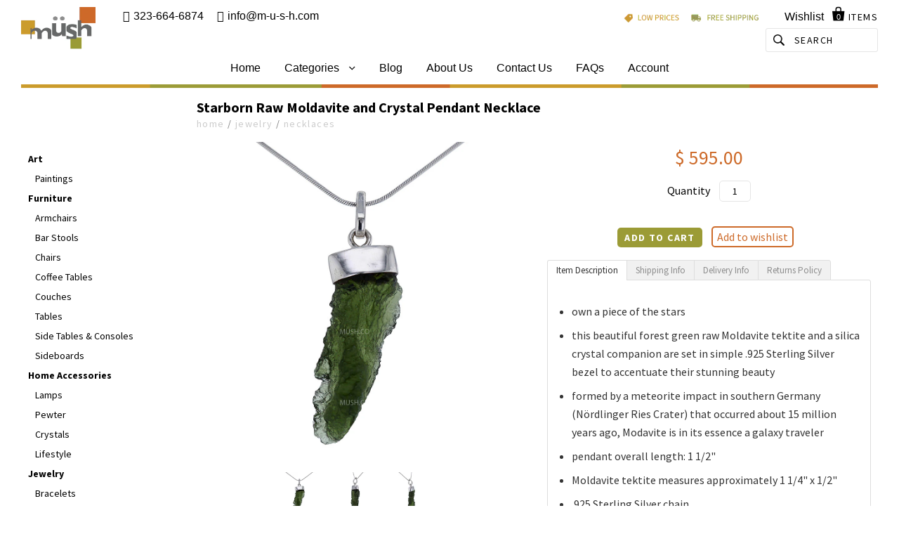

--- FILE ---
content_type: text/html; charset=utf-8
request_url: https://m-u-s-h.com/products/starborn-raw-moldavite-and-crystal-pendant-necklace
body_size: 26466
content:
<!DOCTYPE html>
<!--[if IE 7]><html class="no-js ie7 lt-ie8 lt-ie9 lt-ie10" lang="en"> <![endif]-->
<!--[if IE 8]><html class="no-js ie8 lt-ie9 lt-ie10" lang="en"> <![endif]-->
<!--[if IE 9]><html class="no-js ie9 lt-ie10"> <![endif]-->
<!--[if (gt IE 9)|!(IE)]><!--> <html class="no-js"><!--<![endif]-->
<head>
  <!-- Google Tag Manager -->
<script>(function(w,d,s,l,i){w[l]=w[l]||[];w[l].push({'gtm.start':
new Date().getTime(),event:'gtm.js'});var f=d.getElementsByTagName(s)[0],
j=d.createElement(s),dl=l!='dataLayer'?'&l='+l:'';j.async=true;j.src=
'https://www.googletagmanager.com/gtm.js?id='+i+dl;f.parentNode.insertBefore(j,f);
})(window,document,'script','dataLayer','GTM-MV9ZGCG');</script>
<!-- End Google Tag Manager -->
  <!-- Google Tag Manager (noscript) -->
<noscript><iframe src="https://www.googletagmanager.com/ns.html?id=GTM-MV9ZGCG"
height="0" width="0" style="display:none;visibility:hidden"></iframe></noscript>
<!-- End Google Tag Manager (noscript) -->
  
 <meta name="p:domain_verify" content="2b3b1158fc7d645ceae9e08672ed4c17"/>
   
  <!-- Global site tag (gtag.js) - Google Ads: CONVERSION_ID -->
  <script async src="https://www.googletagmanager.com/gtag/js?id=UA-7206604-1"></script>
  <script>
    window.dataLayer = window.dataLayer || [];
    function gtag(){dataLayer.push(arguments);}
    gtag('js', new Date());

    gtag('config','UA-7206604-1');
  </script>
  
  
  	<script type="text/javascript">
      (function e(){var e=document.createElement("script");e.type="text/javascript",e.async=true,e.src="//staticw2.yotpo.com/h9KymvOIZl1bVdEF85grvrOZKNH0YlrYCtx4ja8l/widget.js";var t=document.getElementsByTagName("script")[0];t.parentNode.insertBefore(e,t)})();
  	</script>
  

  <meta charset="utf-8">
  <meta http-equiv="X-UA-Compatible" content="IE=edge,chrome=1">

  <title>
    Starborn Raw Moldavite and Crystal Pendant Necklace

    

    

    
      &ndash; MUSH.CO
    
  </title>
  
  
  	
	<script>
	  var iwish_template='product';
	  var iwish_cid='';
	</script>
	<script src="//m-u-s-h.com/cdn/shop/t/3/assets/iwishHeader.js?v=24354550780871569831441227855" type="text/javascript"></script>


  

  
    <meta name="description" content="own a piece of the stars this beautiful forest green raw Moldavite tektite and a silica crystal companion are set in simple .925 Sterling Silver bezel to accentuate their stunning beauty formed by a meteorite impact in southern Germany (Nördlinger Ries Crater) that occurred about 15 million years ago, Modavite is in it" />
  
  
  <link rel="shortcut icon" href="//m-u-s-h.com/cdn/shop/t/3/assets/favicon.ico?v=126092565695270580821445636316" type="image/x-icon" />

  <link rel="canonical" href="https://m-u-s-h.com/products/starborn-raw-moldavite-and-crystal-pendant-necklace" />
  <meta name="viewport" content="width=device-width" />

  <script>window.performance && window.performance.mark && window.performance.mark('shopify.content_for_header.start');</script><meta name="google-site-verification" content="9nkX4GlYrsgqMLe1Su-fI9-R9OtKNyZkTeX2qwkRnTo">
<meta name="google-site-verification" content="0ZUe9tC_5qnr6iw4UHX8kWSp-GnVAFTQtwUonIOJqvU">
<meta name="google-site-verification" content="7yW3ID5PgI0QT8v-YaDPslH0ii7UggX2az1loQ_ZlrQ">
<meta id="shopify-digital-wallet" name="shopify-digital-wallet" content="/9380936/digital_wallets/dialog">
<meta name="shopify-checkout-api-token" content="4c6f4e3903c238c8490e98a9bd30659f">
<meta id="in-context-paypal-metadata" data-shop-id="9380936" data-venmo-supported="false" data-environment="production" data-locale="en_US" data-paypal-v4="true" data-currency="USD">
<link rel="alternate" type="application/json+oembed" href="https://m-u-s-h.com/products/starborn-raw-moldavite-and-crystal-pendant-necklace.oembed">
<script async="async" src="/checkouts/internal/preloads.js?locale=en-US"></script>
<link rel="preconnect" href="https://shop.app" crossorigin="anonymous">
<script async="async" src="https://shop.app/checkouts/internal/preloads.js?locale=en-US&shop_id=9380936" crossorigin="anonymous"></script>
<script id="apple-pay-shop-capabilities" type="application/json">{"shopId":9380936,"countryCode":"US","currencyCode":"USD","merchantCapabilities":["supports3DS"],"merchantId":"gid:\/\/shopify\/Shop\/9380936","merchantName":"MUSH.CO","requiredBillingContactFields":["postalAddress","email","phone"],"requiredShippingContactFields":["postalAddress","email","phone"],"shippingType":"shipping","supportedNetworks":["visa","masterCard","amex","discover","elo","jcb"],"total":{"type":"pending","label":"MUSH.CO","amount":"1.00"},"shopifyPaymentsEnabled":true,"supportsSubscriptions":true}</script>
<script id="shopify-features" type="application/json">{"accessToken":"4c6f4e3903c238c8490e98a9bd30659f","betas":["rich-media-storefront-analytics"],"domain":"m-u-s-h.com","predictiveSearch":true,"shopId":9380936,"locale":"en"}</script>
<script>var Shopify = Shopify || {};
Shopify.shop = "mush-co.myshopify.com";
Shopify.locale = "en";
Shopify.currency = {"active":"USD","rate":"1.0"};
Shopify.country = "US";
Shopify.theme = {"name":"Customized Pacific Theme (Live Version)","id":34159748,"schema_name":null,"schema_version":null,"theme_store_id":null,"role":"main"};
Shopify.theme.handle = "null";
Shopify.theme.style = {"id":null,"handle":null};
Shopify.cdnHost = "m-u-s-h.com/cdn";
Shopify.routes = Shopify.routes || {};
Shopify.routes.root = "/";</script>
<script type="module">!function(o){(o.Shopify=o.Shopify||{}).modules=!0}(window);</script>
<script>!function(o){function n(){var o=[];function n(){o.push(Array.prototype.slice.apply(arguments))}return n.q=o,n}var t=o.Shopify=o.Shopify||{};t.loadFeatures=n(),t.autoloadFeatures=n()}(window);</script>
<script>
  window.ShopifyPay = window.ShopifyPay || {};
  window.ShopifyPay.apiHost = "shop.app\/pay";
  window.ShopifyPay.redirectState = null;
</script>
<script id="shop-js-analytics" type="application/json">{"pageType":"product"}</script>
<script defer="defer" async type="module" src="//m-u-s-h.com/cdn/shopifycloud/shop-js/modules/v2/client.init-shop-cart-sync_C5BV16lS.en.esm.js"></script>
<script defer="defer" async type="module" src="//m-u-s-h.com/cdn/shopifycloud/shop-js/modules/v2/chunk.common_CygWptCX.esm.js"></script>
<script type="module">
  await import("//m-u-s-h.com/cdn/shopifycloud/shop-js/modules/v2/client.init-shop-cart-sync_C5BV16lS.en.esm.js");
await import("//m-u-s-h.com/cdn/shopifycloud/shop-js/modules/v2/chunk.common_CygWptCX.esm.js");

  window.Shopify.SignInWithShop?.initShopCartSync?.({"fedCMEnabled":true,"windoidEnabled":true});

</script>
<script>
  window.Shopify = window.Shopify || {};
  if (!window.Shopify.featureAssets) window.Shopify.featureAssets = {};
  window.Shopify.featureAssets['shop-js'] = {"shop-cart-sync":["modules/v2/client.shop-cart-sync_ZFArdW7E.en.esm.js","modules/v2/chunk.common_CygWptCX.esm.js"],"init-fed-cm":["modules/v2/client.init-fed-cm_CmiC4vf6.en.esm.js","modules/v2/chunk.common_CygWptCX.esm.js"],"shop-button":["modules/v2/client.shop-button_tlx5R9nI.en.esm.js","modules/v2/chunk.common_CygWptCX.esm.js"],"shop-cash-offers":["modules/v2/client.shop-cash-offers_DOA2yAJr.en.esm.js","modules/v2/chunk.common_CygWptCX.esm.js","modules/v2/chunk.modal_D71HUcav.esm.js"],"init-windoid":["modules/v2/client.init-windoid_sURxWdc1.en.esm.js","modules/v2/chunk.common_CygWptCX.esm.js"],"shop-toast-manager":["modules/v2/client.shop-toast-manager_ClPi3nE9.en.esm.js","modules/v2/chunk.common_CygWptCX.esm.js"],"init-shop-email-lookup-coordinator":["modules/v2/client.init-shop-email-lookup-coordinator_B8hsDcYM.en.esm.js","modules/v2/chunk.common_CygWptCX.esm.js"],"init-shop-cart-sync":["modules/v2/client.init-shop-cart-sync_C5BV16lS.en.esm.js","modules/v2/chunk.common_CygWptCX.esm.js"],"avatar":["modules/v2/client.avatar_BTnouDA3.en.esm.js"],"pay-button":["modules/v2/client.pay-button_FdsNuTd3.en.esm.js","modules/v2/chunk.common_CygWptCX.esm.js"],"init-customer-accounts":["modules/v2/client.init-customer-accounts_DxDtT_ad.en.esm.js","modules/v2/client.shop-login-button_C5VAVYt1.en.esm.js","modules/v2/chunk.common_CygWptCX.esm.js","modules/v2/chunk.modal_D71HUcav.esm.js"],"init-shop-for-new-customer-accounts":["modules/v2/client.init-shop-for-new-customer-accounts_ChsxoAhi.en.esm.js","modules/v2/client.shop-login-button_C5VAVYt1.en.esm.js","modules/v2/chunk.common_CygWptCX.esm.js","modules/v2/chunk.modal_D71HUcav.esm.js"],"shop-login-button":["modules/v2/client.shop-login-button_C5VAVYt1.en.esm.js","modules/v2/chunk.common_CygWptCX.esm.js","modules/v2/chunk.modal_D71HUcav.esm.js"],"init-customer-accounts-sign-up":["modules/v2/client.init-customer-accounts-sign-up_CPSyQ0Tj.en.esm.js","modules/v2/client.shop-login-button_C5VAVYt1.en.esm.js","modules/v2/chunk.common_CygWptCX.esm.js","modules/v2/chunk.modal_D71HUcav.esm.js"],"shop-follow-button":["modules/v2/client.shop-follow-button_Cva4Ekp9.en.esm.js","modules/v2/chunk.common_CygWptCX.esm.js","modules/v2/chunk.modal_D71HUcav.esm.js"],"checkout-modal":["modules/v2/client.checkout-modal_BPM8l0SH.en.esm.js","modules/v2/chunk.common_CygWptCX.esm.js","modules/v2/chunk.modal_D71HUcav.esm.js"],"lead-capture":["modules/v2/client.lead-capture_Bi8yE_yS.en.esm.js","modules/v2/chunk.common_CygWptCX.esm.js","modules/v2/chunk.modal_D71HUcav.esm.js"],"shop-login":["modules/v2/client.shop-login_D6lNrXab.en.esm.js","modules/v2/chunk.common_CygWptCX.esm.js","modules/v2/chunk.modal_D71HUcav.esm.js"],"payment-terms":["modules/v2/client.payment-terms_CZxnsJam.en.esm.js","modules/v2/chunk.common_CygWptCX.esm.js","modules/v2/chunk.modal_D71HUcav.esm.js"]};
</script>
<script>(function() {
  var isLoaded = false;
  function asyncLoad() {
    if (isLoaded) return;
    isLoaded = true;
    var urls = ["https:\/\/assets1.adroll.com\/shopify\/latest\/j\/shopify_rolling_bootstrap_v2.js?adroll_adv_id=O55IWDA2IVG43C7PVN5E7D\u0026adroll_pix_id=BBIMESDQ2FETNG6C46GPEC\u0026shop=mush-co.myshopify.com","\/\/livesearch.okasconcepts.com\/js\/livesearch.init.min.js?v=2\u0026shop=mush-co.myshopify.com"];
    for (var i = 0; i < urls.length; i++) {
      var s = document.createElement('script');
      s.type = 'text/javascript';
      s.async = true;
      s.src = urls[i];
      var x = document.getElementsByTagName('script')[0];
      x.parentNode.insertBefore(s, x);
    }
  };
  if(window.attachEvent) {
    window.attachEvent('onload', asyncLoad);
  } else {
    window.addEventListener('load', asyncLoad, false);
  }
})();</script>
<script id="__st">var __st={"a":9380936,"offset":-28800,"reqid":"9978ce9c-f0c7-4ef5-a816-f098afcda8b9-1768820773","pageurl":"m-u-s-h.com\/products\/starborn-raw-moldavite-and-crystal-pendant-necklace","u":"923717107cd9","p":"product","rtyp":"product","rid":1485729857641};</script>
<script>window.ShopifyPaypalV4VisibilityTracking = true;</script>
<script id="captcha-bootstrap">!function(){'use strict';const t='contact',e='account',n='new_comment',o=[[t,t],['blogs',n],['comments',n],[t,'customer']],c=[[e,'customer_login'],[e,'guest_login'],[e,'recover_customer_password'],[e,'create_customer']],r=t=>t.map((([t,e])=>`form[action*='/${t}']:not([data-nocaptcha='true']) input[name='form_type'][value='${e}']`)).join(','),a=t=>()=>t?[...document.querySelectorAll(t)].map((t=>t.form)):[];function s(){const t=[...o],e=r(t);return a(e)}const i='password',u='form_key',d=['recaptcha-v3-token','g-recaptcha-response','h-captcha-response',i],f=()=>{try{return window.sessionStorage}catch{return}},m='__shopify_v',_=t=>t.elements[u];function p(t,e,n=!1){try{const o=window.sessionStorage,c=JSON.parse(o.getItem(e)),{data:r}=function(t){const{data:e,action:n}=t;return t[m]||n?{data:e,action:n}:{data:t,action:n}}(c);for(const[e,n]of Object.entries(r))t.elements[e]&&(t.elements[e].value=n);n&&o.removeItem(e)}catch(o){console.error('form repopulation failed',{error:o})}}const l='form_type',E='cptcha';function T(t){t.dataset[E]=!0}const w=window,h=w.document,L='Shopify',v='ce_forms',y='captcha';let A=!1;((t,e)=>{const n=(g='f06e6c50-85a8-45c8-87d0-21a2b65856fe',I='https://cdn.shopify.com/shopifycloud/storefront-forms-hcaptcha/ce_storefront_forms_captcha_hcaptcha.v1.5.2.iife.js',D={infoText:'Protected by hCaptcha',privacyText:'Privacy',termsText:'Terms'},(t,e,n)=>{const o=w[L][v],c=o.bindForm;if(c)return c(t,g,e,D).then(n);var r;o.q.push([[t,g,e,D],n]),r=I,A||(h.body.append(Object.assign(h.createElement('script'),{id:'captcha-provider',async:!0,src:r})),A=!0)});var g,I,D;w[L]=w[L]||{},w[L][v]=w[L][v]||{},w[L][v].q=[],w[L][y]=w[L][y]||{},w[L][y].protect=function(t,e){n(t,void 0,e),T(t)},Object.freeze(w[L][y]),function(t,e,n,w,h,L){const[v,y,A,g]=function(t,e,n){const i=e?o:[],u=t?c:[],d=[...i,...u],f=r(d),m=r(i),_=r(d.filter((([t,e])=>n.includes(e))));return[a(f),a(m),a(_),s()]}(w,h,L),I=t=>{const e=t.target;return e instanceof HTMLFormElement?e:e&&e.form},D=t=>v().includes(t);t.addEventListener('submit',(t=>{const e=I(t);if(!e)return;const n=D(e)&&!e.dataset.hcaptchaBound&&!e.dataset.recaptchaBound,o=_(e),c=g().includes(e)&&(!o||!o.value);(n||c)&&t.preventDefault(),c&&!n&&(function(t){try{if(!f())return;!function(t){const e=f();if(!e)return;const n=_(t);if(!n)return;const o=n.value;o&&e.removeItem(o)}(t);const e=Array.from(Array(32),(()=>Math.random().toString(36)[2])).join('');!function(t,e){_(t)||t.append(Object.assign(document.createElement('input'),{type:'hidden',name:u})),t.elements[u].value=e}(t,e),function(t,e){const n=f();if(!n)return;const o=[...t.querySelectorAll(`input[type='${i}']`)].map((({name:t})=>t)),c=[...d,...o],r={};for(const[a,s]of new FormData(t).entries())c.includes(a)||(r[a]=s);n.setItem(e,JSON.stringify({[m]:1,action:t.action,data:r}))}(t,e)}catch(e){console.error('failed to persist form',e)}}(e),e.submit())}));const S=(t,e)=>{t&&!t.dataset[E]&&(n(t,e.some((e=>e===t))),T(t))};for(const o of['focusin','change'])t.addEventListener(o,(t=>{const e=I(t);D(e)&&S(e,y())}));const B=e.get('form_key'),M=e.get(l),P=B&&M;t.addEventListener('DOMContentLoaded',(()=>{const t=y();if(P)for(const e of t)e.elements[l].value===M&&p(e,B);[...new Set([...A(),...v().filter((t=>'true'===t.dataset.shopifyCaptcha))])].forEach((e=>S(e,t)))}))}(h,new URLSearchParams(w.location.search),n,t,e,['guest_login'])})(!0,!0)}();</script>
<script integrity="sha256-4kQ18oKyAcykRKYeNunJcIwy7WH5gtpwJnB7kiuLZ1E=" data-source-attribution="shopify.loadfeatures" defer="defer" src="//m-u-s-h.com/cdn/shopifycloud/storefront/assets/storefront/load_feature-a0a9edcb.js" crossorigin="anonymous"></script>
<script crossorigin="anonymous" defer="defer" src="//m-u-s-h.com/cdn/shopifycloud/storefront/assets/shopify_pay/storefront-65b4c6d7.js?v=20250812"></script>
<script data-source-attribution="shopify.dynamic_checkout.dynamic.init">var Shopify=Shopify||{};Shopify.PaymentButton=Shopify.PaymentButton||{isStorefrontPortableWallets:!0,init:function(){window.Shopify.PaymentButton.init=function(){};var t=document.createElement("script");t.src="https://m-u-s-h.com/cdn/shopifycloud/portable-wallets/latest/portable-wallets.en.js",t.type="module",document.head.appendChild(t)}};
</script>
<script data-source-attribution="shopify.dynamic_checkout.buyer_consent">
  function portableWalletsHideBuyerConsent(e){var t=document.getElementById("shopify-buyer-consent"),n=document.getElementById("shopify-subscription-policy-button");t&&n&&(t.classList.add("hidden"),t.setAttribute("aria-hidden","true"),n.removeEventListener("click",e))}function portableWalletsShowBuyerConsent(e){var t=document.getElementById("shopify-buyer-consent"),n=document.getElementById("shopify-subscription-policy-button");t&&n&&(t.classList.remove("hidden"),t.removeAttribute("aria-hidden"),n.addEventListener("click",e))}window.Shopify?.PaymentButton&&(window.Shopify.PaymentButton.hideBuyerConsent=portableWalletsHideBuyerConsent,window.Shopify.PaymentButton.showBuyerConsent=portableWalletsShowBuyerConsent);
</script>
<script data-source-attribution="shopify.dynamic_checkout.cart.bootstrap">document.addEventListener("DOMContentLoaded",(function(){function t(){return document.querySelector("shopify-accelerated-checkout-cart, shopify-accelerated-checkout")}if(t())Shopify.PaymentButton.init();else{new MutationObserver((function(e,n){t()&&(Shopify.PaymentButton.init(),n.disconnect())})).observe(document.body,{childList:!0,subtree:!0})}}));
</script>
<link id="shopify-accelerated-checkout-styles" rel="stylesheet" media="screen" href="https://m-u-s-h.com/cdn/shopifycloud/portable-wallets/latest/accelerated-checkout-backwards-compat.css" crossorigin="anonymous">
<style id="shopify-accelerated-checkout-cart">
        #shopify-buyer-consent {
  margin-top: 1em;
  display: inline-block;
  width: 100%;
}

#shopify-buyer-consent.hidden {
  display: none;
}

#shopify-subscription-policy-button {
  background: none;
  border: none;
  padding: 0;
  text-decoration: underline;
  font-size: inherit;
  cursor: pointer;
}

#shopify-subscription-policy-button::before {
  box-shadow: none;
}

      </style>

<script>window.performance && window.performance.mark && window.performance.mark('shopify.content_for_header.end');</script>

  

<meta property="og:site_name" content="MUSH.CO" />
<meta property="og:url" content="https://m-u-s-h.com/products/starborn-raw-moldavite-and-crystal-pendant-necklace" />
<meta property="og:title" content="Starborn Raw Moldavite and Crystal Pendant Necklace" />

  <meta property="og:description" content="own a piece of the stars this beautiful forest green raw Moldavite tektite and a silica crystal companion are set in simple .925 Sterling Silver bezel to accentuate their stunning beauty formed by a meteorite impact in southern Germany (Nördlinger Ries Crater) that occurred about 15 million years ago, Modavite is in it" />


  <meta property="og:type" content="product">
  
    <meta property="og:image" content="http://m-u-s-h.com/cdn/shop/products/Live-edge-raw-moldavite-herkimer-diamond-pendant-v2_a_grande.jpg?v=1660261918" />
    <meta property="og:image:secure_url" content="https://m-u-s-h.com/cdn/shop/products/Live-edge-raw-moldavite-herkimer-diamond-pendant-v2_a_grande.jpg?v=1660261918" />
  
    <meta property="og:image" content="http://m-u-s-h.com/cdn/shop/products/Live-edge-raw-moldavite-herkimer-diamond-pendant-v2_b_grande.jpg?v=1660261918" />
    <meta property="og:image:secure_url" content="https://m-u-s-h.com/cdn/shop/products/Live-edge-raw-moldavite-herkimer-diamond-pendant-v2_b_grande.jpg?v=1660261918" />
  
    <meta property="og:image" content="http://m-u-s-h.com/cdn/shop/products/Live-edge-raw-moldavite-herkimer-diamond-pendant-v2_c_grande.jpg?v=1660261918" />
    <meta property="og:image:secure_url" content="https://m-u-s-h.com/cdn/shop/products/Live-edge-raw-moldavite-herkimer-diamond-pendant-v2_c_grande.jpg?v=1660261918" />
  
  <meta property="og:price:amount" content="595.00">
  <meta property="og:price:currency" content="USD">




<meta name="twitter:card" content="summary">


  <meta name="twitter:site" content="@mushSTORE">



  <meta property="twitter:description" content="own a piece of the stars this beautiful forest green raw Moldavite tektite and a silica crystal companion are set in simple .925 Sterling Silver bezel to accentuate their stunning beauty formed by a meteorite impact in southern Germany (Nördlinger Ries Crater) that occurred about 15 million years ago, Modavite is in it" />


<meta name="twitter:url" content="https://m-u-s-h.com/products/starborn-raw-moldavite-and-crystal-pendant-necklace">


  <meta name="twitter:title" content="Starborn Raw Moldavite and Crystal Pendant Necklace">
  <meta name="twitter:image" content="http://m-u-s-h.com/cdn/shop/products/Live-edge-raw-moldavite-herkimer-diamond-pendant-v2_a_grande.jpg?v=1660261918">



  <!-- Theme CSS -->
  <link href="//m-u-s-h.com/cdn/shop/t/3/assets/theme.scss.css?v=57239400601177895791733721492" rel="stylesheet" type="text/css" media="all" />

  <!-- Third Party JS Libraries -->
  <script src="//m-u-s-h.com/cdn/shop/t/3/assets/modernizr-2.8.2.min.js?v=183020859231120956941438807215" type="text/javascript"></script>
  <script src="//m-u-s-h.com/cdn/shop/t/3/assets/custom-icons.js?v=123495063974127817331676439822" type="text/javascript"></script>

  <!-- Add media query support to IE8 -->
  <!--[if lt IE 9]>
    <script src="//m-u-s-h.com/cdn/shop/t/3/assets/respond.min.js?v=52248677837542619231438807216"></script>
    <link href="//m-u-s-h.com/cdn/shop/t/3/assets/respond-proxy.html" id="respond-proxy" rel="respond-proxy" />
    
    <link href="//m-u-s-h.com/search?q=6804f17b02e147126a7f07cf8092774c" id="respond-redirect" rel="respond-redirect" />
    <script src="//m-u-s-h.com/search?q=6804f17b02e147126a7f07cf8092774c" type="text/javascript"></script>
  <![endif]-->

  <!-- Theme object -->
  <script>

  window.Shop = {};

  Shop.version = "1.1.5";

  Shop.currency = "USD";
  Shop.moneyFormat = "$ {{amount}}";
  Shop.moneyFormatCurrency = "$ {{amount}} USD";

  

  

  

  

</script>


  

<link href="https://monorail-edge.shopifysvc.com" rel="dns-prefetch">
<script>(function(){if ("sendBeacon" in navigator && "performance" in window) {try {var session_token_from_headers = performance.getEntriesByType('navigation')[0].serverTiming.find(x => x.name == '_s').description;} catch {var session_token_from_headers = undefined;}var session_cookie_matches = document.cookie.match(/_shopify_s=([^;]*)/);var session_token_from_cookie = session_cookie_matches && session_cookie_matches.length === 2 ? session_cookie_matches[1] : "";var session_token = session_token_from_headers || session_token_from_cookie || "";function handle_abandonment_event(e) {var entries = performance.getEntries().filter(function(entry) {return /monorail-edge.shopifysvc.com/.test(entry.name);});if (!window.abandonment_tracked && entries.length === 0) {window.abandonment_tracked = true;var currentMs = Date.now();var navigation_start = performance.timing.navigationStart;var payload = {shop_id: 9380936,url: window.location.href,navigation_start,duration: currentMs - navigation_start,session_token,page_type: "product"};window.navigator.sendBeacon("https://monorail-edge.shopifysvc.com/v1/produce", JSON.stringify({schema_id: "online_store_buyer_site_abandonment/1.1",payload: payload,metadata: {event_created_at_ms: currentMs,event_sent_at_ms: currentMs}}));}}window.addEventListener('pagehide', handle_abandonment_event);}}());</script>
<script id="web-pixels-manager-setup">(function e(e,d,r,n,o){if(void 0===o&&(o={}),!Boolean(null===(a=null===(i=window.Shopify)||void 0===i?void 0:i.analytics)||void 0===a?void 0:a.replayQueue)){var i,a;window.Shopify=window.Shopify||{};var t=window.Shopify;t.analytics=t.analytics||{};var s=t.analytics;s.replayQueue=[],s.publish=function(e,d,r){return s.replayQueue.push([e,d,r]),!0};try{self.performance.mark("wpm:start")}catch(e){}var l=function(){var e={modern:/Edge?\/(1{2}[4-9]|1[2-9]\d|[2-9]\d{2}|\d{4,})\.\d+(\.\d+|)|Firefox\/(1{2}[4-9]|1[2-9]\d|[2-9]\d{2}|\d{4,})\.\d+(\.\d+|)|Chrom(ium|e)\/(9{2}|\d{3,})\.\d+(\.\d+|)|(Maci|X1{2}).+ Version\/(15\.\d+|(1[6-9]|[2-9]\d|\d{3,})\.\d+)([,.]\d+|)( \(\w+\)|)( Mobile\/\w+|) Safari\/|Chrome.+OPR\/(9{2}|\d{3,})\.\d+\.\d+|(CPU[ +]OS|iPhone[ +]OS|CPU[ +]iPhone|CPU IPhone OS|CPU iPad OS)[ +]+(15[._]\d+|(1[6-9]|[2-9]\d|\d{3,})[._]\d+)([._]\d+|)|Android:?[ /-](13[3-9]|1[4-9]\d|[2-9]\d{2}|\d{4,})(\.\d+|)(\.\d+|)|Android.+Firefox\/(13[5-9]|1[4-9]\d|[2-9]\d{2}|\d{4,})\.\d+(\.\d+|)|Android.+Chrom(ium|e)\/(13[3-9]|1[4-9]\d|[2-9]\d{2}|\d{4,})\.\d+(\.\d+|)|SamsungBrowser\/([2-9]\d|\d{3,})\.\d+/,legacy:/Edge?\/(1[6-9]|[2-9]\d|\d{3,})\.\d+(\.\d+|)|Firefox\/(5[4-9]|[6-9]\d|\d{3,})\.\d+(\.\d+|)|Chrom(ium|e)\/(5[1-9]|[6-9]\d|\d{3,})\.\d+(\.\d+|)([\d.]+$|.*Safari\/(?![\d.]+ Edge\/[\d.]+$))|(Maci|X1{2}).+ Version\/(10\.\d+|(1[1-9]|[2-9]\d|\d{3,})\.\d+)([,.]\d+|)( \(\w+\)|)( Mobile\/\w+|) Safari\/|Chrome.+OPR\/(3[89]|[4-9]\d|\d{3,})\.\d+\.\d+|(CPU[ +]OS|iPhone[ +]OS|CPU[ +]iPhone|CPU IPhone OS|CPU iPad OS)[ +]+(10[._]\d+|(1[1-9]|[2-9]\d|\d{3,})[._]\d+)([._]\d+|)|Android:?[ /-](13[3-9]|1[4-9]\d|[2-9]\d{2}|\d{4,})(\.\d+|)(\.\d+|)|Mobile Safari.+OPR\/([89]\d|\d{3,})\.\d+\.\d+|Android.+Firefox\/(13[5-9]|1[4-9]\d|[2-9]\d{2}|\d{4,})\.\d+(\.\d+|)|Android.+Chrom(ium|e)\/(13[3-9]|1[4-9]\d|[2-9]\d{2}|\d{4,})\.\d+(\.\d+|)|Android.+(UC? ?Browser|UCWEB|U3)[ /]?(15\.([5-9]|\d{2,})|(1[6-9]|[2-9]\d|\d{3,})\.\d+)\.\d+|SamsungBrowser\/(5\.\d+|([6-9]|\d{2,})\.\d+)|Android.+MQ{2}Browser\/(14(\.(9|\d{2,})|)|(1[5-9]|[2-9]\d|\d{3,})(\.\d+|))(\.\d+|)|K[Aa][Ii]OS\/(3\.\d+|([4-9]|\d{2,})\.\d+)(\.\d+|)/},d=e.modern,r=e.legacy,n=navigator.userAgent;return n.match(d)?"modern":n.match(r)?"legacy":"unknown"}(),u="modern"===l?"modern":"legacy",c=(null!=n?n:{modern:"",legacy:""})[u],f=function(e){return[e.baseUrl,"/wpm","/b",e.hashVersion,"modern"===e.buildTarget?"m":"l",".js"].join("")}({baseUrl:d,hashVersion:r,buildTarget:u}),m=function(e){var d=e.version,r=e.bundleTarget,n=e.surface,o=e.pageUrl,i=e.monorailEndpoint;return{emit:function(e){var a=e.status,t=e.errorMsg,s=(new Date).getTime(),l=JSON.stringify({metadata:{event_sent_at_ms:s},events:[{schema_id:"web_pixels_manager_load/3.1",payload:{version:d,bundle_target:r,page_url:o,status:a,surface:n,error_msg:t},metadata:{event_created_at_ms:s}}]});if(!i)return console&&console.warn&&console.warn("[Web Pixels Manager] No Monorail endpoint provided, skipping logging."),!1;try{return self.navigator.sendBeacon.bind(self.navigator)(i,l)}catch(e){}var u=new XMLHttpRequest;try{return u.open("POST",i,!0),u.setRequestHeader("Content-Type","text/plain"),u.send(l),!0}catch(e){return console&&console.warn&&console.warn("[Web Pixels Manager] Got an unhandled error while logging to Monorail."),!1}}}}({version:r,bundleTarget:l,surface:e.surface,pageUrl:self.location.href,monorailEndpoint:e.monorailEndpoint});try{o.browserTarget=l,function(e){var d=e.src,r=e.async,n=void 0===r||r,o=e.onload,i=e.onerror,a=e.sri,t=e.scriptDataAttributes,s=void 0===t?{}:t,l=document.createElement("script"),u=document.querySelector("head"),c=document.querySelector("body");if(l.async=n,l.src=d,a&&(l.integrity=a,l.crossOrigin="anonymous"),s)for(var f in s)if(Object.prototype.hasOwnProperty.call(s,f))try{l.dataset[f]=s[f]}catch(e){}if(o&&l.addEventListener("load",o),i&&l.addEventListener("error",i),u)u.appendChild(l);else{if(!c)throw new Error("Did not find a head or body element to append the script");c.appendChild(l)}}({src:f,async:!0,onload:function(){if(!function(){var e,d;return Boolean(null===(d=null===(e=window.Shopify)||void 0===e?void 0:e.analytics)||void 0===d?void 0:d.initialized)}()){var d=window.webPixelsManager.init(e)||void 0;if(d){var r=window.Shopify.analytics;r.replayQueue.forEach((function(e){var r=e[0],n=e[1],o=e[2];d.publishCustomEvent(r,n,o)})),r.replayQueue=[],r.publish=d.publishCustomEvent,r.visitor=d.visitor,r.initialized=!0}}},onerror:function(){return m.emit({status:"failed",errorMsg:"".concat(f," has failed to load")})},sri:function(e){var d=/^sha384-[A-Za-z0-9+/=]+$/;return"string"==typeof e&&d.test(e)}(c)?c:"",scriptDataAttributes:o}),m.emit({status:"loading"})}catch(e){m.emit({status:"failed",errorMsg:(null==e?void 0:e.message)||"Unknown error"})}}})({shopId: 9380936,storefrontBaseUrl: "https://m-u-s-h.com",extensionsBaseUrl: "https://extensions.shopifycdn.com/cdn/shopifycloud/web-pixels-manager",monorailEndpoint: "https://monorail-edge.shopifysvc.com/unstable/produce_batch",surface: "storefront-renderer",enabledBetaFlags: ["2dca8a86"],webPixelsConfigList: [{"id":"324173929","configuration":"{\"config\":\"{\\\"pixel_id\\\":\\\"G-Z40HZLVREQ\\\",\\\"target_country\\\":\\\"US\\\",\\\"gtag_events\\\":[{\\\"type\\\":\\\"search\\\",\\\"action_label\\\":[\\\"G-Z40HZLVREQ\\\",\\\"AW-1037421063\\\/lG5ECL3j94wYEIeU1-4D\\\"]},{\\\"type\\\":\\\"begin_checkout\\\",\\\"action_label\\\":[\\\"G-Z40HZLVREQ\\\",\\\"AW-1037421063\\\/wIzSCLrj94wYEIeU1-4D\\\"]},{\\\"type\\\":\\\"view_item\\\",\\\"action_label\\\":[\\\"G-Z40HZLVREQ\\\",\\\"AW-1037421063\\\/QlVFCLTj94wYEIeU1-4D\\\",\\\"MC-ZV9TM9BQWM\\\"]},{\\\"type\\\":\\\"purchase\\\",\\\"action_label\\\":[\\\"G-Z40HZLVREQ\\\",\\\"AW-1037421063\\\/KVknCN7g94wYEIeU1-4D\\\",\\\"MC-ZV9TM9BQWM\\\"]},{\\\"type\\\":\\\"page_view\\\",\\\"action_label\\\":[\\\"G-Z40HZLVREQ\\\",\\\"AW-1037421063\\\/Y1seCNvg94wYEIeU1-4D\\\",\\\"MC-ZV9TM9BQWM\\\"]},{\\\"type\\\":\\\"add_payment_info\\\",\\\"action_label\\\":[\\\"G-Z40HZLVREQ\\\",\\\"AW-1037421063\\\/frSzCLjk94wYEIeU1-4D\\\"]},{\\\"type\\\":\\\"add_to_cart\\\",\\\"action_label\\\":[\\\"G-Z40HZLVREQ\\\",\\\"AW-1037421063\\\/G9gACLfj94wYEIeU1-4D\\\"]}],\\\"enable_monitoring_mode\\\":false}\"}","eventPayloadVersion":"v1","runtimeContext":"OPEN","scriptVersion":"b2a88bafab3e21179ed38636efcd8a93","type":"APP","apiClientId":1780363,"privacyPurposes":[],"dataSharingAdjustments":{"protectedCustomerApprovalScopes":["read_customer_address","read_customer_email","read_customer_name","read_customer_personal_data","read_customer_phone"]}},{"id":"79626345","configuration":"{\"pixel_id\":\"480942218744973\",\"pixel_type\":\"facebook_pixel\",\"metaapp_system_user_token\":\"-\"}","eventPayloadVersion":"v1","runtimeContext":"OPEN","scriptVersion":"ca16bc87fe92b6042fbaa3acc2fbdaa6","type":"APP","apiClientId":2329312,"privacyPurposes":["ANALYTICS","MARKETING","SALE_OF_DATA"],"dataSharingAdjustments":{"protectedCustomerApprovalScopes":["read_customer_address","read_customer_email","read_customer_name","read_customer_personal_data","read_customer_phone"]}},{"id":"45580393","configuration":"{\"tagID\":\"2619334142759\"}","eventPayloadVersion":"v1","runtimeContext":"STRICT","scriptVersion":"18031546ee651571ed29edbe71a3550b","type":"APP","apiClientId":3009811,"privacyPurposes":["ANALYTICS","MARKETING","SALE_OF_DATA"],"dataSharingAdjustments":{"protectedCustomerApprovalScopes":["read_customer_address","read_customer_email","read_customer_name","read_customer_personal_data","read_customer_phone"]}},{"id":"shopify-app-pixel","configuration":"{}","eventPayloadVersion":"v1","runtimeContext":"STRICT","scriptVersion":"0450","apiClientId":"shopify-pixel","type":"APP","privacyPurposes":["ANALYTICS","MARKETING"]},{"id":"shopify-custom-pixel","eventPayloadVersion":"v1","runtimeContext":"LAX","scriptVersion":"0450","apiClientId":"shopify-pixel","type":"CUSTOM","privacyPurposes":["ANALYTICS","MARKETING"]}],isMerchantRequest: false,initData: {"shop":{"name":"MUSH.CO","paymentSettings":{"currencyCode":"USD"},"myshopifyDomain":"mush-co.myshopify.com","countryCode":"US","storefrontUrl":"https:\/\/m-u-s-h.com"},"customer":null,"cart":null,"checkout":null,"productVariants":[{"price":{"amount":595.0,"currencyCode":"USD"},"product":{"title":"Starborn Raw Moldavite and Crystal Pendant Necklace","vendor":"MUSH INC","id":"1485729857641","untranslatedTitle":"Starborn Raw Moldavite and Crystal Pendant Necklace","url":"\/products\/starborn-raw-moldavite-and-crystal-pendant-necklace","type":"Necklaces"},"id":"13621403779177","image":{"src":"\/\/m-u-s-h.com\/cdn\/shop\/products\/Live-edge-raw-moldavite-herkimer-diamond-pendant-v2_a.jpg?v=1660261918"},"sku":"MV01","title":"Default Title","untranslatedTitle":"Default Title"}],"purchasingCompany":null},},"https://m-u-s-h.com/cdn","fcfee988w5aeb613cpc8e4bc33m6693e112",{"modern":"","legacy":""},{"shopId":"9380936","storefrontBaseUrl":"https:\/\/m-u-s-h.com","extensionBaseUrl":"https:\/\/extensions.shopifycdn.com\/cdn\/shopifycloud\/web-pixels-manager","surface":"storefront-renderer","enabledBetaFlags":"[\"2dca8a86\"]","isMerchantRequest":"false","hashVersion":"fcfee988w5aeb613cpc8e4bc33m6693e112","publish":"custom","events":"[[\"page_viewed\",{}],[\"product_viewed\",{\"productVariant\":{\"price\":{\"amount\":595.0,\"currencyCode\":\"USD\"},\"product\":{\"title\":\"Starborn Raw Moldavite and Crystal Pendant Necklace\",\"vendor\":\"MUSH INC\",\"id\":\"1485729857641\",\"untranslatedTitle\":\"Starborn Raw Moldavite and Crystal Pendant Necklace\",\"url\":\"\/products\/starborn-raw-moldavite-and-crystal-pendant-necklace\",\"type\":\"Necklaces\"},\"id\":\"13621403779177\",\"image\":{\"src\":\"\/\/m-u-s-h.com\/cdn\/shop\/products\/Live-edge-raw-moldavite-herkimer-diamond-pendant-v2_a.jpg?v=1660261918\"},\"sku\":\"MV01\",\"title\":\"Default Title\",\"untranslatedTitle\":\"Default Title\"}}]]"});</script><script>
  window.ShopifyAnalytics = window.ShopifyAnalytics || {};
  window.ShopifyAnalytics.meta = window.ShopifyAnalytics.meta || {};
  window.ShopifyAnalytics.meta.currency = 'USD';
  var meta = {"product":{"id":1485729857641,"gid":"gid:\/\/shopify\/Product\/1485729857641","vendor":"MUSH INC","type":"Necklaces","handle":"starborn-raw-moldavite-and-crystal-pendant-necklace","variants":[{"id":13621403779177,"price":59500,"name":"Starborn Raw Moldavite and Crystal Pendant Necklace","public_title":null,"sku":"MV01"}],"remote":false},"page":{"pageType":"product","resourceType":"product","resourceId":1485729857641,"requestId":"9978ce9c-f0c7-4ef5-a816-f098afcda8b9-1768820773"}};
  for (var attr in meta) {
    window.ShopifyAnalytics.meta[attr] = meta[attr];
  }
</script>
<script class="analytics">
  (function () {
    var customDocumentWrite = function(content) {
      var jquery = null;

      if (window.jQuery) {
        jquery = window.jQuery;
      } else if (window.Checkout && window.Checkout.$) {
        jquery = window.Checkout.$;
      }

      if (jquery) {
        jquery('body').append(content);
      }
    };

    var hasLoggedConversion = function(token) {
      if (token) {
        return document.cookie.indexOf('loggedConversion=' + token) !== -1;
      }
      return false;
    }

    var setCookieIfConversion = function(token) {
      if (token) {
        var twoMonthsFromNow = new Date(Date.now());
        twoMonthsFromNow.setMonth(twoMonthsFromNow.getMonth() + 2);

        document.cookie = 'loggedConversion=' + token + '; expires=' + twoMonthsFromNow;
      }
    }

    var trekkie = window.ShopifyAnalytics.lib = window.trekkie = window.trekkie || [];
    if (trekkie.integrations) {
      return;
    }
    trekkie.methods = [
      'identify',
      'page',
      'ready',
      'track',
      'trackForm',
      'trackLink'
    ];
    trekkie.factory = function(method) {
      return function() {
        var args = Array.prototype.slice.call(arguments);
        args.unshift(method);
        trekkie.push(args);
        return trekkie;
      };
    };
    for (var i = 0; i < trekkie.methods.length; i++) {
      var key = trekkie.methods[i];
      trekkie[key] = trekkie.factory(key);
    }
    trekkie.load = function(config) {
      trekkie.config = config || {};
      trekkie.config.initialDocumentCookie = document.cookie;
      var first = document.getElementsByTagName('script')[0];
      var script = document.createElement('script');
      script.type = 'text/javascript';
      script.onerror = function(e) {
        var scriptFallback = document.createElement('script');
        scriptFallback.type = 'text/javascript';
        scriptFallback.onerror = function(error) {
                var Monorail = {
      produce: function produce(monorailDomain, schemaId, payload) {
        var currentMs = new Date().getTime();
        var event = {
          schema_id: schemaId,
          payload: payload,
          metadata: {
            event_created_at_ms: currentMs,
            event_sent_at_ms: currentMs
          }
        };
        return Monorail.sendRequest("https://" + monorailDomain + "/v1/produce", JSON.stringify(event));
      },
      sendRequest: function sendRequest(endpointUrl, payload) {
        // Try the sendBeacon API
        if (window && window.navigator && typeof window.navigator.sendBeacon === 'function' && typeof window.Blob === 'function' && !Monorail.isIos12()) {
          var blobData = new window.Blob([payload], {
            type: 'text/plain'
          });

          if (window.navigator.sendBeacon(endpointUrl, blobData)) {
            return true;
          } // sendBeacon was not successful

        } // XHR beacon

        var xhr = new XMLHttpRequest();

        try {
          xhr.open('POST', endpointUrl);
          xhr.setRequestHeader('Content-Type', 'text/plain');
          xhr.send(payload);
        } catch (e) {
          console.log(e);
        }

        return false;
      },
      isIos12: function isIos12() {
        return window.navigator.userAgent.lastIndexOf('iPhone; CPU iPhone OS 12_') !== -1 || window.navigator.userAgent.lastIndexOf('iPad; CPU OS 12_') !== -1;
      }
    };
    Monorail.produce('monorail-edge.shopifysvc.com',
      'trekkie_storefront_load_errors/1.1',
      {shop_id: 9380936,
      theme_id: 34159748,
      app_name: "storefront",
      context_url: window.location.href,
      source_url: "//m-u-s-h.com/cdn/s/trekkie.storefront.cd680fe47e6c39ca5d5df5f0a32d569bc48c0f27.min.js"});

        };
        scriptFallback.async = true;
        scriptFallback.src = '//m-u-s-h.com/cdn/s/trekkie.storefront.cd680fe47e6c39ca5d5df5f0a32d569bc48c0f27.min.js';
        first.parentNode.insertBefore(scriptFallback, first);
      };
      script.async = true;
      script.src = '//m-u-s-h.com/cdn/s/trekkie.storefront.cd680fe47e6c39ca5d5df5f0a32d569bc48c0f27.min.js';
      first.parentNode.insertBefore(script, first);
    };
    trekkie.load(
      {"Trekkie":{"appName":"storefront","development":false,"defaultAttributes":{"shopId":9380936,"isMerchantRequest":null,"themeId":34159748,"themeCityHash":"12420679218135487843","contentLanguage":"en","currency":"USD","eventMetadataId":"1dd61ff5-bf52-4c2c-96c4-1553ff0bba38"},"isServerSideCookieWritingEnabled":true,"monorailRegion":"shop_domain","enabledBetaFlags":["65f19447"]},"Session Attribution":{},"S2S":{"facebookCapiEnabled":false,"source":"trekkie-storefront-renderer","apiClientId":580111}}
    );

    var loaded = false;
    trekkie.ready(function() {
      if (loaded) return;
      loaded = true;

      window.ShopifyAnalytics.lib = window.trekkie;

      var originalDocumentWrite = document.write;
      document.write = customDocumentWrite;
      try { window.ShopifyAnalytics.merchantGoogleAnalytics.call(this); } catch(error) {};
      document.write = originalDocumentWrite;

      window.ShopifyAnalytics.lib.page(null,{"pageType":"product","resourceType":"product","resourceId":1485729857641,"requestId":"9978ce9c-f0c7-4ef5-a816-f098afcda8b9-1768820773","shopifyEmitted":true});

      var match = window.location.pathname.match(/checkouts\/(.+)\/(thank_you|post_purchase)/)
      var token = match? match[1]: undefined;
      if (!hasLoggedConversion(token)) {
        setCookieIfConversion(token);
        window.ShopifyAnalytics.lib.track("Viewed Product",{"currency":"USD","variantId":13621403779177,"productId":1485729857641,"productGid":"gid:\/\/shopify\/Product\/1485729857641","name":"Starborn Raw Moldavite and Crystal Pendant Necklace","price":"595.00","sku":"MV01","brand":"MUSH INC","variant":null,"category":"Necklaces","nonInteraction":true,"remote":false},undefined,undefined,{"shopifyEmitted":true});
      window.ShopifyAnalytics.lib.track("monorail:\/\/trekkie_storefront_viewed_product\/1.1",{"currency":"USD","variantId":13621403779177,"productId":1485729857641,"productGid":"gid:\/\/shopify\/Product\/1485729857641","name":"Starborn Raw Moldavite and Crystal Pendant Necklace","price":"595.00","sku":"MV01","brand":"MUSH INC","variant":null,"category":"Necklaces","nonInteraction":true,"remote":false,"referer":"https:\/\/m-u-s-h.com\/products\/starborn-raw-moldavite-and-crystal-pendant-necklace"});
      }
    });


        var eventsListenerScript = document.createElement('script');
        eventsListenerScript.async = true;
        eventsListenerScript.src = "//m-u-s-h.com/cdn/shopifycloud/storefront/assets/shop_events_listener-3da45d37.js";
        document.getElementsByTagName('head')[0].appendChild(eventsListenerScript);

})();</script>
  <script>
  if (!window.ga || (window.ga && typeof window.ga !== 'function')) {
    window.ga = function ga() {
      (window.ga.q = window.ga.q || []).push(arguments);
      if (window.Shopify && window.Shopify.analytics && typeof window.Shopify.analytics.publish === 'function') {
        window.Shopify.analytics.publish("ga_stub_called", {}, {sendTo: "google_osp_migration"});
      }
      console.error("Shopify's Google Analytics stub called with:", Array.from(arguments), "\nSee https://help.shopify.com/manual/promoting-marketing/pixels/pixel-migration#google for more information.");
    };
    if (window.Shopify && window.Shopify.analytics && typeof window.Shopify.analytics.publish === 'function') {
      window.Shopify.analytics.publish("ga_stub_initialized", {}, {sendTo: "google_osp_migration"});
    }
  }
</script>
<script
  defer
  src="https://m-u-s-h.com/cdn/shopifycloud/perf-kit/shopify-perf-kit-3.0.4.min.js"
  data-application="storefront-renderer"
  data-shop-id="9380936"
  data-render-region="gcp-us-central1"
  data-page-type="product"
  data-theme-instance-id="34159748"
  data-theme-name=""
  data-theme-version=""
  data-monorail-region="shop_domain"
  data-resource-timing-sampling-rate="10"
  data-shs="true"
  data-shs-beacon="true"
  data-shs-export-with-fetch="true"
  data-shs-logs-sample-rate="1"
  data-shs-beacon-endpoint="https://m-u-s-h.com/api/collect"
></script>
</head>




<body class=" sidebar-enabled template-product">
  
  <!-- Facebook Pixel Code -->
  <script>
    !function(f,b,e,v,n,t,s){if(f.fbq)return;n=f.fbq=function(){n.callMethod?
    n.callMethod.apply(n,arguments):n.queue.push(arguments)};if(!f._fbq)f._fbq=n;
    n.push=n;n.loaded=!0;n.version='2.0';n.queue=[];t=b.createElement(e);t.async=!0;
    t.src=v;s=b.getElementsByTagName(e)[0];s.parentNode.insertBefore(t,s)}(window,
    document,'script','//connect.facebook.net/en_US/fbevents.js');

    fbq('init', '480942218744973');
    fbq('track', "PageView");
    
    
      fbq('track', 'ViewContent');    
    
  </script>
  <noscript>
    <img height="1" width="1" style="display:none" src="https://www.facebook.com/tr?id=480942218744973&ev=PageView&noscript=1" />
  </noscript>
  <!-- End Facebook Pixel Code -->
  
  
  



<div class="main-header-wrapper">
  <header class="main-header clearfix" role="banner">
    <div class="clearfix">
      <div class="branding">
        
          <a class="logo " href="/">
            <img class="logo-regular" alt="MUSH.CO" src="//m-u-s-h.com/cdn/shop/t/3/assets/logo.png?v=78799728489851654561439822727">
            
          </a>

        
        <div class="contact-info">
          <span class="contact-phone"><a href="tel:323-664-6874">323-664-6874</a></span>
          <span class="contact-email"><a href="mailto:info@m-u-s-h.com">info@m-u-s-h.com</a></span>
        </div>
      </div>
      
      <div class="mobile-header-tools">
        <span class="mobile-header-search-toggle">&#57346;<span></span></span>      
        <a class="mobile-cart-count contain-count" href="/cart">&#57348; <span class="bag-count">0</span></a>
        <span class="mobile-navigation-toggle"><span></span></span>
      </div>
     <a class="mobile-free-shipping-img" href="http://mush-co.myshopify.com/pages/delivery-shipping-faqs">
       <img alt="MUSH.CO" src="//m-u-s-h.com/cdn/shop/t/3/assets/free_shipping_image.gif?v=152874784324399128911440230737">
      </a>
    
    <!-- search form to display below cart items  -->   
    <div class="header-tools">
      <a href="http://mush-co.myshopify.com/pages/delivery-shipping-faqs"><img class="free-shipping-img" alt="MUSH.CO" src="//m-u-s-h.com/cdn/shop/t/3/assets/free_shipping_image.gif?v=152874784324399128911440230737"></a><!-- added by siva -->
      <a  class="icon icon-star header-tool-alignment" href="/account/login">&nbsp;
	<a class="iWishView" href="#" data-customer-id="0">Wishlist</a>

&nbsp;</a>
      <a class="cart-count contain-count header-tool-alignment" href="/cart">
        <span class="bag-count">0</span>
        <span class="bag-text">items</span>
        </a>
          
      
      
    </div>    
    <form  class="header-search-form" action="/search" method="get">
      <input class="header-search-input" name="q" type="text" placeholder="Search" />
    </form>
    </div>

    <nav class="navigation">
      <ul class="navigation-first-tier">
        
          
            


            <li class="  regular-nav 
                         hide-mobile-view">
              <a href="/" class="info-mobile">Home </a>
              
            </li>
        	
         	
          
        
          
            


            <li class=" has-dropdown regular-nav 
                         hide-mobile-view">
              <a href="/collections" class="info-mobile">Categories <span class="mobile-tier-toggle"></span></a>
              
                <ul class="navigation-second-tier">
                  
                    


                    <li class=" ">
                      <a href="/collections/holiday-gifts">Holidays 2023 </a>
                      
                    </li>
                  
                    


                    <li class=" has-dropdown">
                      <a href="/collections/art">Art <span class="mobile-tier-toggle"></span></a>
                      
                        <ul class="navigation-third-tier">
                          
                            


                            <li class=" ">
                              <a href="/collections/paintings">Paintings </a>
                              
                            </li>
                          
                        </ul>
                      
                    </li>
                  
                    


                    <li class=" has-dropdown">
                      <a href="/collections/furniture">Furniture <span class="mobile-tier-toggle"></span></a>
                      
                        <ul class="navigation-third-tier">
                          
                            


                            <li class=" ">
                              <a href="/collections/armchairs">Armchairs </a>
                              
                            </li>
                          
                            


                            <li class=" ">
                              <a href="/collections/bar-stools">Bar Stools </a>
                              
                            </li>
                          
                            


                            <li class=" ">
                              <a href="/collections/chairs">Chairs </a>
                              
                            </li>
                          
                            


                            <li class=" ">
                              <a href="/collections/coffee-tables">Coffee Tables </a>
                              
                            </li>
                          
                            


                            <li class=" ">
                              <a href="/collections/couches">Couches </a>
                              
                            </li>
                          
                            


                            <li class=" ">
                              <a href="/collections/tables">Tables </a>
                              
                            </li>
                          
                            


                            <li class=" ">
                              <a href="/collections/side-tables-consoles">Side Tables & Consoles </a>
                              
                            </li>
                          
                            


                            <li class=" ">
                              <a href="/collections/sideboards">Sideboards </a>
                              
                            </li>
                          
                        </ul>
                      
                    </li>
                  
                    


                    <li class=" has-dropdown">
                      <a href="/collections/home-accessories">Home Accessories <span class="mobile-tier-toggle"></span></a>
                      
                        <ul class="navigation-third-tier">
                          
                            


                            <li class=" ">
                              <a href="/collections/lamps">Lamps </a>
                              
                            </li>
                          
                            


                            <li class=" ">
                              <a href="/collections/pewter">Pewter </a>
                              
                            </li>
                          
                            


                            <li class=" ">
                              <a href="/collections/sculptures">Crystals </a>
                              
                            </li>
                          
                            


                            <li class=" ">
                              <a href="/collections/lifestyle">Lifestyle </a>
                              
                            </li>
                          
                        </ul>
                      
                    </li>
                  
                    


                    <li class=" has-dropdown">
                      <a href="/collections/jewelry">Jewelry <span class="mobile-tier-toggle"></span></a>
                      
                        <ul class="navigation-third-tier">
                          
                            


                            <li class=" ">
                              <a href="/collections/bracelets">Bracelets </a>
                              
                            </li>
                          
                            


                            <li class=" ">
                              <a href="/collections/earrings">Earrings </a>
                              
                            </li>
                          
                            


                            <li class=" ">
                              <a href="/collections/rings">Rings </a>
                              
                            </li>
                          
                            


                            <li class=" ">
                              <a href="/collections/necklaces">Necklaces </a>
                              
                            </li>
                          
                        </ul>
                      
                    </li>
                  
                    


                    <li class=" ">
                      <a href="/collections/vintage-collectibles">Vintage Collectibles </a>
                      
                    </li>
                  
                    


                    <li class=" ">
                      <a href="/collections/gift-cards">Gift Cards </a>
                      
                    </li>
                  
                </ul>
              
            </li>
        	
         	
				




	

		



      	<li class=" regular-nav mobile-only second-tier-categories  
                   hide-desktop-view shopping-zone
                   
                   ">
        	<a href="/collections/holiday-gifts">Holidays 2023</a>
		

		



		
          
	    </li>

	

		



      	<li class="has-dropdown regular-nav mobile-only second-tier-categories  
                   hide-desktop-view shopping-zone
                   
                   ">
        	<a href="/collections/art">Art<span class="mobile-tier-toggle"></span></a>
		

		



		
          
			<ul class="navigation-second-tier">
              
			

              <li class="mobile-only third-tier-categories  hide-desktop-view">
                <a href="/collections/paintings">Paintings</a>
              </li>

			
              
          </ul>
          
		
          
	    </li>

	

		



      	<li class="has-dropdown regular-nav mobile-only second-tier-categories  
                   hide-desktop-view shopping-zone
                   
                   ">
        	<a href="/collections/furniture">Furniture<span class="mobile-tier-toggle"></span></a>
		

		



		
          
			<ul class="navigation-second-tier">
              
			

              <li class="mobile-only third-tier-categories  hide-desktop-view">
                <a href="/collections/armchairs">Armchairs</a>
              </li>

			

              <li class="mobile-only third-tier-categories  hide-desktop-view">
                <a href="/collections/bar-stools">Bar Stools</a>
              </li>

			

              <li class="mobile-only third-tier-categories  hide-desktop-view">
                <a href="/collections/chairs">Chairs</a>
              </li>

			

              <li class="mobile-only third-tier-categories  hide-desktop-view">
                <a href="/collections/coffee-tables">Coffee Tables</a>
              </li>

			

              <li class="mobile-only third-tier-categories  hide-desktop-view">
                <a href="/collections/couches">Couches</a>
              </li>

			

              <li class="mobile-only third-tier-categories  hide-desktop-view">
                <a href="/collections/tables">Tables</a>
              </li>

			

              <li class="mobile-only third-tier-categories  hide-desktop-view">
                <a href="/collections/side-tables-consoles">Side Tables & Consoles</a>
              </li>

			

              <li class="mobile-only third-tier-categories  hide-desktop-view">
                <a href="/collections/sideboards">Sideboards</a>
              </li>

			
              
          </ul>
          
		
          
	    </li>

	

		



      	<li class="has-dropdown regular-nav mobile-only second-tier-categories  
                   hide-desktop-view shopping-zone
                   
                   ">
        	<a href="/collections/home-accessories">Home Accessories<span class="mobile-tier-toggle"></span></a>
		

		



		
          
			<ul class="navigation-second-tier">
              
			

              <li class="mobile-only third-tier-categories  hide-desktop-view">
                <a href="/collections/lamps">Lamps</a>
              </li>

			

              <li class="mobile-only third-tier-categories  hide-desktop-view">
                <a href="/collections/pewter">Pewter</a>
              </li>

			

              <li class="mobile-only third-tier-categories  hide-desktop-view">
                <a href="/collections/sculptures">Crystals</a>
              </li>

			

              <li class="mobile-only third-tier-categories  hide-desktop-view">
                <a href="/collections/lifestyle">Lifestyle</a>
              </li>

			
              
          </ul>
          
		
          
	    </li>

	

		



      	<li class="has-dropdown regular-nav mobile-only second-tier-categories  
                   hide-desktop-view shopping-zone
                   
                   ">
        	<a href="/collections/jewelry">Jewelry<span class="mobile-tier-toggle"></span></a>
		

		



		
          
			<ul class="navigation-second-tier">
              
			

              <li class="mobile-only third-tier-categories  hide-desktop-view">
                <a href="/collections/bracelets">Bracelets</a>
              </li>

			

              <li class="mobile-only third-tier-categories  hide-desktop-view">
                <a href="/collections/earrings">Earrings</a>
              </li>

			

              <li class="mobile-only third-tier-categories  hide-desktop-view">
                <a href="/collections/rings">Rings</a>
              </li>

			

              <li class="mobile-only third-tier-categories  hide-desktop-view">
                <a href="/collections/necklaces">Necklaces</a>
              </li>

			
              
          </ul>
          
		
          
	    </li>

	

		



      	<li class=" regular-nav mobile-only second-tier-categories  
                   hide-desktop-view shopping-zone
                   
                   ">
        	<a href="/collections/vintage-collectibles">Vintage Collectibles</a>
		

		



		
          
	    </li>

	

		



      	<li class=" regular-nav mobile-only second-tier-categories  
                   hide-desktop-view shopping-zone
                   
                   		shopping-zone-last
                   
                   ">
        	<a href="/collections/gift-cards">Gift Cards</a>
		

		



		
          
	    </li>

	



            
          
        
          
            


            <li class="  regular-nav 
                         hide-mobile-view">
              <a href="/blogs/news" class="info-mobile">Blog </a>
              
            </li>
        	
         	
          
        
          
            


            <li class="  regular-nav 
                         ">
              <a href="/pages/about-us" class="info-mobile">About Us </a>
              
            </li>
        	
         	
          
        
          
            


            <li class="  regular-nav 
                         ">
              <a href="/pages/get-in-touch" class="info-mobile">Contact Us </a>
              
            </li>
        	
         	
          
        
          
            


            <li class="  regular-nav 
                         ">
              <a href="/pages/faq" class="info-mobile">FAQs </a>
              
            </li>
        	
         	
          
        
        
          <li class=" customer-links">
            
              <a href="/account/login" id="customer_login_link">Account</a>
            
          </li>
        
      </ul>
      </nav>
    <div class="img-full-width">
	<img  alt="MUSH.CO" src="//m-u-s-h.com/cdn/shop/t/3/assets/header-bar-glow-image.png?v=163816124979241544991439888897">
    </div> 
  </header>
</div>




  <div class="main-content-wrapper">

    <div class="main-content">

      
        <div class="page-header">
          
  <div class="product-details">
    <h1 class="page-title" itemprop="name">Starborn Raw Moldavite and Crystal Pendant Necklace</h1>
  </div>


<div class="breadcrumbs">
  <a href="/">Home</a>
  <span class="divider">/</span>

  
    
  		
  		  
  			
  		  
  			
  		  
  			
  				
  					
  					
  					  
                      
  					
  					  
                      
  					
  					
            	
  					
  					
  					  
                      
  					
  					  
                      
  					
  					
            	
  					
  					
  					  
                      
  					
  					  
                      
  					
  					
            	
  					
  					
  					  
                      
  					
  					  
                      
  					
  					
            	
  					
  					
  					  
                      
                           
                           
                           
  					
  						
  				
           
  		  
          
              <a href="/collections/jewelry">Jewelry</a>
          

          <span class="divider">/</span>
  		  
  			<a href="/collections/necklaces">Necklaces</a>
  		  
  
          
  	  
  	  
    
  	
  

</div>

        </div>
      
      
      
<!-- spurit_po-added -->
<script>
	var SPOParams = {
		"id" : "9b403ea1712afd89e9778f26da07611b",
		"apiScript" : "//m-u-s-h.com/cdn/shopifycloud/storefront/assets/themes_support/api.jquery-7ab1a3a4.js",
		"product" : {"id":1485729857641,"title":"Starborn Raw Moldavite and Crystal Pendant Necklace","handle":"starborn-raw-moldavite-and-crystal-pendant-necklace","description":"\u003cul\u003e\n\u003cli\u003eown a piece of the stars\u003c\/li\u003e\n\u003cli\u003ethis beautiful forest green raw Moldavite tektite and a silica crystal companion are set in simple .925 Sterling Silver bezel to accentuate their stunning beauty\u003c\/li\u003e\n\u003cli\u003eformed by a meteorite impact in southern Germany (Nördlinger Ries Crater) that occurred about 15 million years ago, Modavite is in its essence a galaxy traveler\u003c\/li\u003e\n\u003cli\u003ependant overall length: 1 1\/2\"\u003c\/li\u003e\n\u003cli\u003eMoldavite tektite measures approximately 1 1\/4\" x 1\/2\"\u003c\/li\u003e\n\u003cli\u003e.925 Sterling Silver chain\u003c\/li\u003e\n\u003cli\u003echain length: 18\"\u003c\/li\u003e\n\u003cli\u003e\u003cstrong\u003eFREE SHIPPING WITHIN MAINLAND US!\u003c\/strong\u003e\u003c\/li\u003e\n\u003c\/ul\u003e","published_at":"2023-02-11T17:37:17-08:00","created_at":"2018-10-15T17:07:10-07:00","vendor":"MUSH INC","type":"Necklaces","tags":["925 sterling","alien","Arisan","beautiful","collectibles","Handmade","high end jewelry","modern","moldavite","moldavite sterling silver","moldovite","Premium","stars","Sterling Silver","Stylish","tektite"],"price":59500,"price_min":59500,"price_max":59500,"available":true,"price_varies":false,"compare_at_price":null,"compare_at_price_min":0,"compare_at_price_max":0,"compare_at_price_varies":false,"variants":[{"id":13621403779177,"title":"Default Title","option1":"Default Title","option2":null,"option3":null,"sku":"MV01","requires_shipping":true,"taxable":true,"featured_image":null,"available":true,"name":"Starborn Raw Moldavite and Crystal Pendant Necklace","public_title":null,"options":["Default Title"],"price":59500,"weight":113,"compare_at_price":null,"inventory_quantity":0,"inventory_management":null,"inventory_policy":"deny","barcode":"","requires_selling_plan":false,"selling_plan_allocations":[]}],"images":["\/\/m-u-s-h.com\/cdn\/shop\/products\/Live-edge-raw-moldavite-herkimer-diamond-pendant-v2_a.jpg?v=1660261918","\/\/m-u-s-h.com\/cdn\/shop\/products\/Live-edge-raw-moldavite-herkimer-diamond-pendant-v2_b.jpg?v=1660261918","\/\/m-u-s-h.com\/cdn\/shop\/products\/Live-edge-raw-moldavite-herkimer-diamond-pendant-v2_c.jpg?v=1660261918"],"featured_image":"\/\/m-u-s-h.com\/cdn\/shop\/products\/Live-edge-raw-moldavite-herkimer-diamond-pendant-v2_a.jpg?v=1660261918","options":["Title"],"media":[{"alt":null,"id":22559101780073,"position":1,"preview_image":{"aspect_ratio":1.0,"height":1024,"width":1024,"src":"\/\/m-u-s-h.com\/cdn\/shop\/products\/Live-edge-raw-moldavite-herkimer-diamond-pendant-v2_a.jpg?v=1660261918"},"aspect_ratio":1.0,"height":1024,"media_type":"image","src":"\/\/m-u-s-h.com\/cdn\/shop\/products\/Live-edge-raw-moldavite-herkimer-diamond-pendant-v2_a.jpg?v=1660261918","width":1024},{"alt":null,"id":22559101812841,"position":2,"preview_image":{"aspect_ratio":1.0,"height":1024,"width":1024,"src":"\/\/m-u-s-h.com\/cdn\/shop\/products\/Live-edge-raw-moldavite-herkimer-diamond-pendant-v2_b.jpg?v=1660261918"},"aspect_ratio":1.0,"height":1024,"media_type":"image","src":"\/\/m-u-s-h.com\/cdn\/shop\/products\/Live-edge-raw-moldavite-herkimer-diamond-pendant-v2_b.jpg?v=1660261918","width":1024},{"alt":null,"id":22559101845609,"position":3,"preview_image":{"aspect_ratio":1.0,"height":1024,"width":1024,"src":"\/\/m-u-s-h.com\/cdn\/shop\/products\/Live-edge-raw-moldavite-herkimer-diamond-pendant-v2_c.jpg?v=1660261918"},"aspect_ratio":1.0,"height":1024,"media_type":"image","src":"\/\/m-u-s-h.com\/cdn\/shop\/products\/Live-edge-raw-moldavite-herkimer-diamond-pendant-v2_c.jpg?v=1660261918","width":1024}],"requires_selling_plan":false,"selling_plan_groups":[],"content":"\u003cul\u003e\n\u003cli\u003eown a piece of the stars\u003c\/li\u003e\n\u003cli\u003ethis beautiful forest green raw Moldavite tektite and a silica crystal companion are set in simple .925 Sterling Silver bezel to accentuate their stunning beauty\u003c\/li\u003e\n\u003cli\u003eformed by a meteorite impact in southern Germany (Nördlinger Ries Crater) that occurred about 15 million years ago, Modavite is in its essence a galaxy traveler\u003c\/li\u003e\n\u003cli\u003ependant overall length: 1 1\/2\"\u003c\/li\u003e\n\u003cli\u003eMoldavite tektite measures approximately 1 1\/4\" x 1\/2\"\u003c\/li\u003e\n\u003cli\u003e.925 Sterling Silver chain\u003c\/li\u003e\n\u003cli\u003echain length: 18\"\u003c\/li\u003e\n\u003cli\u003e\u003cstrong\u003eFREE SHIPPING WITHIN MAINLAND US!\u003c\/strong\u003e\u003c\/li\u003e\n\u003c\/ul\u003e"}
	};
</script>
<script src="//s3.amazonaws.com/shopify-apps/pre-order/js/common.js"></script>


<!-- /spurit_po-added -->



<div class="product-wrap two-column clearfix" itemscope itemtype="http://schema.org/Product">

  <div class="product-content-left">
    
  <div class="product-images clearfix">
    <div class="product-main-image">
      

      <img alt="Starborn Raw Moldavite and Crystal Pendant Necklace" src="//m-u-s-h.com/cdn/shop/products/Live-edge-raw-moldavite-herkimer-diamond-pendant-v2_a_1024x1024.jpg?v=1660261918">

      
        <div class="product-zoom"></div>
      
    </div>

    
    <div class="product-thumbnails">
      
        <img alt="Starborn Raw Moldavite and Crystal Pendant Necklace" data-high-res="//m-u-s-h.com/cdn/shop/products/Live-edge-raw-moldavite-herkimer-diamond-pendant-v2_a_1024x1024.jpg?v=1660261918" src="//m-u-s-h.com/cdn/shop/products/Live-edge-raw-moldavite-herkimer-diamond-pendant-v2_a_small.jpg?v=1660261918">
      
        <img alt="Starborn Raw Moldavite and Crystal Pendant Necklace" data-high-res="//m-u-s-h.com/cdn/shop/products/Live-edge-raw-moldavite-herkimer-diamond-pendant-v2_b_1024x1024.jpg?v=1660261918" src="//m-u-s-h.com/cdn/shop/products/Live-edge-raw-moldavite-herkimer-diamond-pendant-v2_b_small.jpg?v=1660261918">
      
        <img alt="Starborn Raw Moldavite and Crystal Pendant Necklace" data-high-res="//m-u-s-h.com/cdn/shop/products/Live-edge-raw-moldavite-herkimer-diamond-pendant-v2_c_1024x1024.jpg?v=1660261918" src="//m-u-s-h.com/cdn/shop/products/Live-edge-raw-moldavite-herkimer-diamond-pendant-v2_c_small.jpg?v=1660261918">
      
    </div>
    
  </div>


    










  <div class="share-buttons">
    
    
      <a target="_blank" href="//www.facebook.com/sharer.php?u=https://m-u-s-h.com/products/starborn-raw-moldavite-and-crystal-pendant-necklace" class="share-facebook">Like</a>
    

    
      <a class="share-twitter" href="http://twitter.com/share?text=Starborn%20Raw%20Moldavite%20and%20Crystal%20Pendant%20Necklace%20from%20MUSH%20Inc%20-%20Home%20Decor%20and%20More&amp;url=https://m-u-s-h.com/products/starborn-raw-moldavite-and-crystal-pendant-necklace&amp;via=mushSTORE" title="Share on Twitter" target="_blank">Tweet</a>
    

    

      
        <a target="_blank" href="//pinterest.com/pin/create/button/?url=https://m-u-s-h.com/products/starborn-raw-moldavite-and-crystal-pendant-necklace&amp;media=http://m-u-s-h.com/cdn/shop/products/Live-edge-raw-moldavite-herkimer-diamond-pendant-v2_a_1024x1024.jpg?v=1660261918&amp;description=Starborn Raw Moldavite and Crystal Pendant Necklace" class="share-pinterest">Pin it</a>
      

      

    

    
      <a target="_blank" href="mailto:?subject=Starborn Raw Moldavite and Crystal Pendant Necklace&amp;body=Check this out https://m-u-s-h.com/products/starborn-raw-moldavite-and-crystal-pendant-necklace" class="share-email">Email</a>
    
  </div>


  </div>
  
  <div class="product-content-right">
    <div class="product-form">

  <meta itemprop="name" content="Starborn Raw Moldavite and Crystal Pendant Necklace">
  <meta itemprop="brand" content="MUSH INC">
  <meta itemprop="url" content="https://m-u-s-h.com/products/starborn-raw-moldavite-and-crystal-pendant-necklace">
  <meta itemprop="image" content="//m-u-s-h.com/cdn/shop/products/Live-edge-raw-moldavite-herkimer-diamond-pendant-v2_a_grande.jpg?v=1660261918">
	
  
    <form id="product-form" action="/cart/add" method="post" enctype="multipart/form-data">

      <div class="product-price mobile-text-center">
        <span class="product-price-minimum money">        
          $ 595.00
        </span>

        <span class="product-price-compare money">
          
        </span>
      </div>

      
      <div class="product-quantity">
        <div class="input-wrapper">
          <label for="quantity">Quantity</label>
          <input type="text" name="quantity" id="quantity" value="1" />
        </div>
      </div>
      

      <div class="product-options">
        <select name="id" id="product-variants">
          
            <option  selected="selected"  value="13621403779177">Default Title - $ 595.00</option>
          
        </select>
      </div>

      <div class="product-submit mobile-text-center" itemscope itemtype="http://schema.org/Offer">

        
          <input class="add-to-cart" type="submit" value="Add to cart" />
          <link itemprop="availability" href="http://schema.org/InStock">
        
        <div class="wishlist">
	<a class="iWishAdd" href="#" data-customer-id="0" data-product="1485729857641">Add to wishlist</a> 

</div>
      </div>

    </form>
        	
  
</div>

    
  <div class="product-description rte">
                          <style type='text/css'> /* tabs styles */ #tabs, .custom-product-description-tabs { background: transparent !important; border: none !important; } #tabs, .custom-product-description-tabs, #tabs-app-accordion { clear: both; font-family: inherit !important; font-size: inherit !important; } #tabs > ul, .custom-product-description-tabs > ul { display: block; overflow: hidden; height: auto; padding: 0; margin: 0 !important; background: transparent; color: #8d8d8d; border: 0 !important; border-radius: 0; } #tabs > ul > li, .custom-product-description-tabs > ul > li { position: relative; z-index: 10; display: block; overflow: hidden; float: left; width: auto; height: auto; padding: 0; margin: 0 !important; background: transparent; border: 0; outline: none; } #tabs.easytabs-flexible > ul, .custom-product-description-tabs.easytabs-flexible > ul { display: -webkit-box; display: -moz-box; display: -ms-flexbox; display: -webkit-flex; display: flex; } #tabs.easytabs-flexible > ul > li, .custom-product-description-tabs.easytabs-flexible > ul > li { -webkit-box-flex: 1; -moz-box-flex: 1 -webkit-flex: 1; -ms-flex: 1; flex: 1; } #tabs > div, .custom-product-description-tabs > div, #tabs-app-accordion > div { display: none; overflow: hidden; clear: both; padding: 10px 12px 10px 12px !important; background: #ffffff; color: #333333; border: 0 solid #dddddd; text-align: left; word-wrap: break-word; overflow-wrap: break-word; } #tabs > div#last-tab, .custom-product-description-tabs > div#last-tab, #tabs-app-accordion > div#last-tab, #tabs > div.last-tab, .custom-product-description-tabs > div.last-tab, #tabs-app-accordion > div.last-tab { display: block; } #tabs > div, .custom-product-description-tabs > div { -moz-border-radius: 3px; -webkit-border-radius: 3px; border-radius: 3px; -moz-border-radius-topleft: 0; -webkit-border-top-left-radius: 0; border-top-left-radius: 0; } #tabs.easytabs-flexible > div, .custom-product-description-tabs.easytabs-flexible > div { -moz-border-radius-topright: 0; -webkit-border-top-right-radius: 0; border-top-right-radius: 0; } #tabs > ul > li a, .custom-product-description-tabs > ul > li a, #tabs-app-accordion > h3 a { display: block; overflow: hidden; width: auto; height: 13px; margin: 0; padding: 7px 12px 7px 12px !important; background-color: #f1f1f1; border: 0 solid #dddddd; color: #8d8d8d; line-height: 13px; font-family: inherit !important; font-size: 13px; font-style: normal; font-weight: normal; line-height: 13px; text-decoration: none; white-space: nowrap; -webkit-box-sizing: content-box !important; -moz-box-sizing: content-box !important; box-sizing: content-box !important; opacity: 1 !important; outline:none; } #tabs > ul > li a:before, .custom-product-description-tabs > ul > li a:before, #tabs-app-accordion > h3 a:before, #tabs > ul > li a:after, .custom-product-description-tabs > ul > li a:after, #tabs-app-accordion > h3 a:after { content: none; } #tabs > ul > li a, .custom-product-description-tabs > ul > li a { text-align: left; } #tabs > ul > li.ui-state-active a, .custom-product-description-tabs > ul > li.ui-state-active a, #tabs-app-accordion > h3.ui-state-active a { background-color: #ffffff; border-color: #dddddd; color: #333333; } #tabs > ul > li:first-child a, .custom-product-description-tabs > ul > li:first-child a, #tabs > ul > li.easytabs-first-visible a, .custom-product-description-tabs > ul > li.easytabs-first-visible a { -moz-border-radius-topleft: 3px; -webkit-border-top-left-radius: 3px; border-top-left-radius: 3px; } #tabs > ul > li:last-child a, .custom-product-description-tabs > ul > li:last-child a, #tabs > ul > li.easytabs-last-visible a, .custom-product-description-tabs > ul > li.easytabs-last-visible a { -moz-border-radius-topright: 3px; -webkit-border-top-right-radius: 3px; border-top-right-radius: 3px; } #tabs > ul > li a, .custom-product-description-tabs > ul > li a { border-width: 1px 0 1px 1px; } #tabs > ul > li:last-child a, .custom-product-description-tabs > ul > li:last-child a, #tabs > ul > li.easytabs-last-visible a, .custom-product-description-tabs > ul > li.easytabs-last-visible a { border-right-width: 1px; } #tabs > ul > li.ui-state-active + li a, .custom-product-description-tabs > ul > li.ui-state-active + li a, #tabs > ul > li.ui-state-active + li.easytabs-kiwi-hidden + li a, .custom-product-description-tabs > ul > li.ui-state-active + li.easytabs-kiwi-hidden + li a { border-left-width: 0; } #tabs > ul > li.ui-state-active a, .custom-product-description-tabs > ul > li.ui-state-active a { height: 14px; border-width: 1px 1px 0 1px; } #tabs > div, .custom-product-description-tabs > div { margin-top: -1px; border-width: 1px; } /* accordions styles */ #tabs-app-accordion { overflow: hidden; } #tabs-app-accordion > h3 { position: relative; z-index: 10; display: block; width: 100%; padding: 0; margin: 0; background: transparent; border: 0; outline: 0; } #tabs-app-accordion > h3:first-child a, #tabs-app-accordion > h3.easytabs-first-visible a { -moz-border-radius-topright: 3px; -webkit-border-top-right-radius: 3px; border-top-right-radius: 3px; -moz-border-radius-topleft: 3px; -webkit-border-top-left-radius: 3px; border-top-left-radius: 3px; } #tabs-app-accordion > h3:last-of-type a, #tabs-app-accordion > h3.easytabs-last-visible a { -moz-border-radius-bottomleft: 3px; -webkit-border-bottom-left-radius: 3px; border-bottom-left-radius: 3px; -moz-border-radius-bottomright: 3px; -webkit-border-bottom-right-radius: 3px; border-bottom-right-radius: 3px; } #tabs-app-accordion > h3.ui-state-active a { -moz-border-radius-bottomleft: 0; -webkit-border-bottom-left-radius: 0; border-bottom-left-radius: 0; -moz-border-radius-bottomright: 0; -webkit-border-bottom-right-radius: 0; border-bottom-right-radius: 0; } #tabs-app-accordion > div { -moz-border-radius: 0; -webkit-border-radius: 0; border-radius: 0; } #tabs-app-accordion > div:last-child, #tabs-app-accordion > div.easytabs-last-visible { -moz-border-radius-bottomleft: 3px; -webkit-border-bottom-left-radius: 3px; border-bottom-left-radius: 3px; -moz-border-radius-bottomright: 3px; -webkit-border-bottom-right-radius: 3px; border-bottom-right-radius: 3px; } #tabs-app-accordion > h3 a { border-width: 1px 1px 0 1px; } #tabs-app-accordion > h3:last-of-type a, #tabs-app-accordion > h3.easytabs-last-visible a { border-bottom-width: 1px; } #tabs-app-accordion .ui-accordion-header-icon { top: 1px; } #tabs > div, .custom-product-description-tabs > div, #tabs-app-accordion > div { margin-top: -1px; border-width: 1px; } #tabs-app-accordion > div { border-width: 1px 1px 0 1px; } #tabs-app-accordion > div:last-child, #tabs-app-accordion > div.easytabs-last-visible { border-bottom-width: 1px; } #judgeme_product_reviews { border: none !important; } #tabs .spr-container, .custom-product-description-tabs > .spr-container { border: none; } #tabs > div > span, .custom-product-description-tabs > div > span, #tabs-app-accordion > div > span { display: block; } #tabs > div[aria-hidden='false'], .custom-product-description-tabs > div[aria-hidden='false'], #tabs > div:first-of-type, .custom-product-description-tabs > div:first-of-type { display: block; } #tabs > div#last-tab, .custom-product-description-tabs > div#last-tab, #tabs > div.last-tab, .custom-product-description-tabs > div.last-tab { display: block; overflow: hidden; margin-top: 18px; background: transparent; border: none; color: inherit; } .easytabs-kiwi-hidden, #tabs > ul > li.easytabs-kiwi-hidden, #tabs-app-accordion > h3.easytabs-kiwi-hidden, .custom-product-description-tabs > ul > li.easytabs-kiwi-hidden, #tabs-app-accordion > h3.easytabs-kiwi-hidden { display: none !important; } </style> <style class="easytabs-accessory">#tabs{ display: block; min-height: 1px; }</style>     <link id="tabscss" rel="stylesheet" onError="nexusmediaJQ191('#tabs > ul > li').hide(); nexusmediaJQ191('.easytabs-app-accordion > h3, #last-tab, .last-tab').remove();">      <script type="text/javascript"> if( typeof easytabs !== 'object' ) { var nexusmediaJQ191; var easytabs = { flexible: 0, windowWidthToRotate: 1, widthToRotate: 0, currentState: "tabs", cssUrl: '/apps/tabs/easytabs-legacy.css', tabsOptions: { create: function(e){ nexusmediaJQ191(e.target).find('li.ui-state-active').prev().addClass('easytabs-before-active'); }, activate: function(e){ var $parent = nexusmediaJQ191(e.currentTarget).parent(); $parent.removeClass('easytabs-before-active').siblings('li').removeClass('easytabs-before-active'); if( $parent.prev().length ) { $parent.prev().addClass('easytabs-before-active'); } } }, loadScript: function(url, callback) { var script = document.createElement("script"); script.type = "text/javascript"; script.async = true; if( script.readyState ) { script.onreadystatechange = function () { if (script.readyState == "loaded" || script.readyState == "complete") { script.onreadystatechange = null; callback(); }; }; } else { script.onload = function(){ callback(); }; }; script.src = url; document.getElementsByTagName("head")[0].appendChild(script); }, tabsToAccordions: function() { easytabs.currentState = "accordion"; nexusmediaJQ191("#tabs").each(function(){ var phandle = nexusmediaJQ191(this).children('ul').attr('data-item-handle') || 'tabs-'; if( phandle && phandle[0] == '#' ) phandle = phandle.substring(1); if( phandle != 'tabs-' ) return; var e = nexusmediaJQ191( document.createElement('div') ); e.attr('id', phandle + 'app-accordion'); e.addClass('easytabs-app-accordion'); var t = new Array; nexusmediaJQ191(this).find(">ul>li").each(function(){ var classes = ''; for( var i = 0; i < this.classList.length; i++ ){ if(this.classList[i].substring(0, 9) == 'easytabs-') classes += ' ' + this.classList[i]; } t.push('<h3' + (classes ? ' class="' + classes + '"' : '') + '>' + nexusmediaJQ191(this).html() + '</h3>'); }); var n = new Array; nexusmediaJQ191(this).find(">div").not("#last-tab").each(function(){ n.push(this) }); for( var r = 0; r < t.length; r++ ){ e.append(t[r]).append(n[r]) } nexusmediaJQ191(this).before(e); nexusmediaJQ191(this).after(nexusmediaJQ191("#last-tab")); nexusmediaJQ191(this).remove(); }); nexusmediaJQ191("#tabs-app-accordion").accordion({ heightStyle: "content", collapsible: true, animate: 300 }); nexusmediaJQ191(".ui-accordion-header").bind("click", function(){ theOffset = nexusmediaJQ191(this).parent().closest(".easytabs-app-accordion").offset().top; nexusmediaJQ191("html, body").animate({scrollTop: (theOffset-50)}, 0); }); nexusmediaJQ191(".ui-accordion-header").bind("click", function(){ window.dispatchEvent(new Event("resize")); }); }, accordionsToTabs: function() { easytabs.currentState = "tabs"; nexusmediaJQ191("#tabs-app-accordion").each(function(){ var e = nexusmediaJQ191( document.createElement('div') ); var phandle = this.id.replace(/-?app-accordion$/, ''); e.attr('id', phandle); if( phandle && phandle[0] == '#' ) phandle = phandle.substring(1); if( !phandle || phandle == 'tabs-' ) phandle = 'tabs'; if( easytabs.flexible ) e.addClass('easytabs-flexible'); var t = 0; var n = nexusmediaJQ191(document.createElement('ul')); n.attr('data-item-handle', phandle == 'tabs' ? 'tabs-' : phandle ); nexusmediaJQ191(this).find(">h3").each(function(){ t++; n.append('<li><a href="#tabs-app-tabs-' + t + '">' + nexusmediaJQ191(this).text() + "</a></li>"); }); var t = 0; var r = nexusmediaJQ191(""); nexusmediaJQ191(this).find(">div").not("#last-tab").each(function(){ t++; var ell = nexusmediaJQ191( document.createElement('div') ); ell.attr('id', 'tabs-app-tabs-' + t); ell.html(nexusmediaJQ191(this).html()); r = r.add(ell); }); e.append(n).append(r).append(nexusmediaJQ191("#last-tab")); nexusmediaJQ191(this).before(e); nexusmediaJQ191(this).remove(); }); nexusmediaJQ191("#tabs").tabs(easytabs.tabsOptions); nexusmediaJQ191(".ui-tabs-anchor").bind("click", function(){ window.dispatchEvent(new Event("resize")); }); }, updateUI: function() { if( easytabs.currentState == "tabs" && ( ( nexusmediaJQ191(window).width() <= easytabs.windowWidthToRotate ) ) ){ easytabs.tabsToAccordions(); } else if( easytabs.currentState == "accordion" && ( (nexusmediaJQ191("#tabs-app-accordion").length > 0 && nexusmediaJQ191("#tabs-app-accordion").width() >= easytabs.widthToRotate) ) && (nexusmediaJQ191(window).width() > easytabs.windowWidthToRotate) ){ easytabs.accordionsToTabs(); } }, recalcWidth: function() { if( easytabs.currentState == "tabs" ) { nexusmediaJQ191('#tabs, .custom-product-description-tabs').removeClass('easytabs-flexible'); easytabs.widthToRotate = 0; var max = 0; nexusmediaJQ191("div[id=tabs]>ul>li").each(function(){ var w = nexusmediaJQ191(this).width(); easytabs.widthToRotate += w; if( w > max ) max = w; }); if( easytabs.flexible ) { easytabs.widthToRotate = max * nexusmediaJQ191("div[id=tabs]>ul>li").length; nexusmediaJQ191('#tabs, .custom-product-description-tabs').addClass('easytabs-flexible'); } } }, init: function() { var event = document.createEvent('Event'); event.initEvent('easytabs_old_init', true, true); document.dispatchEvent(event); nexusmediaJQ191('#tabs, .custom-product-description-tabs').tabs(easytabs.tabsOptions); nexusmediaJQ191( window ).load(function() { nexusmediaJQ191('#tabscss').attr('href', easytabs.cssUrl); }); if( navigator.userAgent.indexOf("Opera") != -1 ) { setTimeout(function(){ nexusmediaJQ191("#tabs, .custom-product-description-tabs").tabs(easytabs.tabsOptions); }, 100); } if( typeof($) != "undefined" ) { $("#tabs ul li a").unbind("click.smoothscroll"); setTimeout(function(){ $("#tabs ul li a").unbind("click.smoothscroll"); }, 1000); } easytabs.recalcWidth(); easytabs.updateUI(); nexusmediaJQ191(window).resize(function(e){ easytabs.recalcWidth(); easytabs.updateUI(); }); nexusmediaJQ191('.easytabs-accessory').remove(); } }; easytabs.loadScript("//cdn.shopify.com/s/files/1/0240/9283/files/nexusmedia-jq1.9.1-ui1.10.4.min.js", easytabs.init); } else if( typeof nexusmediaJQ191 === 'function' ) { easytabs.init(); } </script>           <div class="description" id="tabs" itemprop="description">                                                           <ul data-item-handle="#tabs-">                                       <li><a href="#tabs-2">Item Description</a></li>                              <li aria-controls="tabs-s0"><a href="#tabs-s0">Shipping Info</a></li><li aria-controls="tabs-s1"><a href="#tabs-s1">Delivery Info</a></li><li aria-controls="tabs-s2"><a href="#tabs-s2">Returns Policy</a></li>      </ul>                                      <div id="tabs-2">                 <ul>
<li>own a piece of the stars</li>
<li>this beautiful forest green raw Moldavite tektite and a silica crystal companion are set in simple .925 Sterling Silver bezel to accentuate their stunning beauty</li>
<li>formed by a meteorite impact in southern Germany (Nördlinger Ries Crater) that occurred about 15 million years ago, Modavite is in its essence a galaxy traveler</li>
<li>pendant overall length: 1 1/2"</li>
<li>Moldavite tektite measures approximately 1 1/4" x 1/2"</li>
<li>.925 Sterling Silver chain</li>
<li>chain length: 18"</li>
<li><strong>FREE SHIPPING WITHIN MAINLAND US!</strong></li>
</ul>                </div>                                     <div id="tabs-s0"><h2>Shipping</h2><ul><li>Although we offer FREE SHIPPING WITHIN MAINLAND USA additional postage and packing rates may apply if you chose to make frivolent multiple transactions shipping to the same address.</li><li>Please allow up to 10 working days for delivery within the USA.</li><li>All international orders are subject to a different delivery policy. We DO NOT offer free shipping for international deliveries and special arrangements must be made for all such transactions. International shipping charges will vary. After an order has been placed and shipping information has been received, you will be given a price quote for the shipping.</li><li>Shipping surcharges: certain shipments for orders of SINGLE furniture pieces will be subject to a 'open box' surcharge of $99.00 for breaking a boxed set of items (mostly dining room chairs, barstools, counter stools etc.) The SURCHARGE will not be applied on orders with an odd number of items. In such cases www.MUSH.co will absorb any such fees.&nbsp;</li></ul></div><div id="tabs-s1"><h2>Delivery</h2><ul><li>Delivery arrangements will differ depending on the size of the shipment. Most jewelry and smaller items will be delivered via Priority Mail. For larger items we reserve our right to make separate arrangements.</li><li>Please note that our shipments will require delivery confirmation. Please ensure we have the full address and a telephone contact number for contact on file.</li><li>Customer MUST be present at the time of delivery in order to inspect the shipment and make sure that the item(s) are in condition as described during the time of the purchase.</li><li>Please do not accept open box/missing box shipments because that will void the free replacement transportation. Further, please open the box and examine the product. If any damage and major blemishes from impact during shipping are noticed, it must be noted on the airway bill and www.MUSH.co MUST BE NOTIFIED within 24 hours of the delivery via phone or via e-mail.&nbsp;Any traces of tampering with the box represents grounds to reject the shipment!</li><li>Customer assumes all responsibility if they fail to be present at the time of delivery or fail to inspect the shipment.</li><li>Customer assumes all responsibility for damaged products where www.MUSH.co is not notified within 24 hours of delivery.</li><li>It is the buyer's responsibility to make sure that the item(s) ordered will fit through the door of your residence.</li></ul></div><div id="tabs-s2"><h2>Returns</h2><ul><li>If you are not satisfied with the product, you may return it within 10 days from the date it was received for a partial refund. 30% Restocking Fee will be applied on smaller items.</li><li>Some items, such as furniture, lamps, and larger accessories will require a 40% restocking fee. Please inquire before purchasing.</li><li>You must send a return request by phone or e-mail and receive a confirmation from us before you return any purchase.</li><li>Buyer is responsible for all return shipping costs.</li><li>Please make sure that you have insurance added to your return shipment because you will be liable for any additional transportation damage marks (not submitted with your claim) which in term will void your RMA with MUSH Inc. and may render your item &lsquo;un-returnable&rsquo; for credit from MUSH Inc.</li></ul></div>                 </div>           
  </div>

  </div>
</div>



  <div class="related-products-slider">

    <h3 class="related-title">Related products</h3>    
    
    
      
    
      
    
      
        
          
          
            
            
          
            
            
          
        
          
          
            
            
          
            
            
          
        
          
          
            
            
          
            
            
          
        
          
          
            
            
          
            
            
          
        
          
          
            
            
              
              
        
          
          
            
            
          
            
            
          
        
          
          
            
            
          
            
            
          
        
        
    
    
    
    
    

    
      <div class="products-slider-wrapper clearfix">
        
        
          
            
              











<div class="product-list-item">

  
  

  
  
  
  

  <figure class="product-list-item-thumbnail">
    <a href="/collections/jewelry/products/raw-moldavite-stud-earrings-v2-1">
      <img loading="lazy"  src="//m-u-s-h.com/cdn/shop/files/raw-moldavite-stud-sterling-silver-v2b_medium.jpg?v=1743472179" alt="Raw Moldavite Stud Earrings v2" />
      
    </a>

    
      
    
  </figure>

  

  <div class="product-list-item-details">
    <h3 class="product-list-item-title"><a href="/collections/jewelry/products/raw-moldavite-stud-earrings-v2-1">Raw Moldavite Stud Earrings v2</a></h3> 
    
    <!-- Hiding the currency for the products in Homepage, Related items
		and if the product is for special order -->
    
  </div>

  

</div>

            
          
        
          
            
              











<div class="product-list-item">

  
  

  
  
  
  

  <figure class="product-list-item-thumbnail">
    <a href="/collections/jewelry/products/raw-moldavite-stud-earrings-v2">
      <img loading="lazy"  src="//m-u-s-h.com/cdn/shop/files/raw-moldavite-stud-sterling-silver-v3b_medium.jpg?v=1743472091" alt="Raw Moldavite Stud Earrings v3" />
      
    </a>

    
      
    
  </figure>

  

  <div class="product-list-item-details">
    <h3 class="product-list-item-title"><a href="/collections/jewelry/products/raw-moldavite-stud-earrings-v2">Raw Moldavite Stud Earrings v3</a></h3> 
    
    <!-- Hiding the currency for the products in Homepage, Related items
		and if the product is for special order -->
    
  </div>

  

</div>

            
          
        
          
            
              











<div class="product-list-item">

  
  

  
  
  
  

  <figure class="product-list-item-thumbnail">
    <a href="/collections/jewelry/products/aaa-chrysoprase-bead-bracelet">
      <img loading="lazy"  src="//m-u-s-h.com/cdn/shop/files/AAA-Chrysoprase-bead-braceletb_medium.jpg?v=1743464946" alt="AAA Chrysoprase bead bracelet" />
      
    </a>

    
      
    
  </figure>

  

  <div class="product-list-item-details">
    <h3 class="product-list-item-title"><a href="/collections/jewelry/products/aaa-chrysoprase-bead-bracelet">AAA Chrysoprase bead bracelet</a></h3> 
    
    <!-- Hiding the currency for the products in Homepage, Related items
		and if the product is for special order -->
    
  </div>

  

</div>

            
          
        
          
            
              











<div class="product-list-item">

  
  

  
  
  
  

  <figure class="product-list-item-thumbnail">
    <a href="/collections/jewelry/products/green-moonstone-cabochon-necklace-oval-v2">
      <img loading="lazy"  src="//m-u-s-h.com/cdn/shop/files/green-moonstone-pendant-necklacee_medium.jpg?v=1733619166" alt="Oval Moonstone Cabochon Necklace v2" />
      
    </a>

    
      
    
  </figure>

  

  <div class="product-list-item-details">
    <h3 class="product-list-item-title"><a href="/collections/jewelry/products/green-moonstone-cabochon-necklace-oval-v2">Oval Moonstone Cabochon Necklace v2</a></h3> 
    
    <!-- Hiding the currency for the products in Homepage, Related items
		and if the product is for special order -->
    
  </div>

  

</div>

            
          
        
          
            
              











<div class="product-list-item">

  
  

  
  
  
  

  <figure class="product-list-item-thumbnail">
    <a href="/collections/jewelry/products/green-moonstone-cabochon-necklace-oval">
      <img loading="lazy"  src="//m-u-s-h.com/cdn/shop/files/green-moonstone-pendant-necklaceb_medium.jpg?v=1733618934" alt="Large Oval Moonstone Cabochon Necklace" />
      
    </a>

    
      
    
  </figure>

  

  <div class="product-list-item-details">
    <h3 class="product-list-item-title"><a href="/collections/jewelry/products/green-moonstone-cabochon-necklace-oval">Large Oval Moonstone Cabochon Necklace</a></h3> 
    
    <!-- Hiding the currency for the products in Homepage, Related items
		and if the product is for special order -->
    
  </div>

  

</div>

            
          
        
          
            
              











<div class="product-list-item">

  
  

  
  
  
  

  <figure class="product-list-item-thumbnail">
    <a href="/collections/jewelry/products/delicate-ametyst-gold-bracelet-in-14k">
      <img loading="lazy"  src="//m-u-s-h.com/cdn/shop/files/fine-amethyst-14k-gold-braceletc_medium.jpg?v=1733610452" alt="Delicate Ametyst Gold Bracelet in 14K" />
      
    </a>

    
      
        <span class="product-list-item-badge meta inventory">Only 1 Left!</span>
      
    
  </figure>

  

  <div class="product-list-item-details">
    <h3 class="product-list-item-title"><a href="/collections/jewelry/products/delicate-ametyst-gold-bracelet-in-14k">Delicate Ametyst Gold Bracelet in 14K</a></h3> 
    
    <!-- Hiding the currency for the products in Homepage, Related items
		and if the product is for special order -->
    
  </div>

  

</div>

            
          
        
          
            
              











<div class="product-list-item">

  
  

  
  
  
  

  <figure class="product-list-item-thumbnail">
    <a href="/collections/jewelry/products/14k-solid-gold-stud-earrings">
      <img loading="lazy"  src="//m-u-s-h.com/cdn/shop/files/14k-gold-studsb_medium.jpg?v=1765753555" alt="14K Solid Gold Stud Earrings" />
      
    </a>

    
      
    
  </figure>

  

  <div class="product-list-item-details">
    <h3 class="product-list-item-title"><a href="/collections/jewelry/products/14k-solid-gold-stud-earrings">14K Solid Gold Stud Earrings</a></h3> 
    
    <!-- Hiding the currency for the products in Homepage, Related items
		and if the product is for special order -->
    
  </div>

  

</div>

            
          
        
          
            
              











<div class="product-list-item">

  
  

  
  
  
  

  <figure class="product-list-item-thumbnail">
    <a href="/collections/jewelry/products/natural-ethiopian-opal-cabochon-pendant">
      <img loading="lazy"  src="//m-u-s-h.com/cdn/shop/files/ethiopian-opal-sterling-silver-pendantd_medium.jpg?v=1733466051" alt="Natural Ethiopian Opal Cabochon Pendant" />
      
    </a>

    
      
    
  </figure>

  

  <div class="product-list-item-details">
    <h3 class="product-list-item-title"><a href="/collections/jewelry/products/natural-ethiopian-opal-cabochon-pendant">Natural Ethiopian Opal Cabochon Pendant</a></h3> 
    
    <!-- Hiding the currency for the products in Homepage, Related items
		and if the product is for special order -->
    
  </div>

  

</div>

            
          
        
          
            
              











<div class="product-list-item">

  
  

  
  
  
  

  <figure class="product-list-item-thumbnail">
    <a href="/collections/jewelry/products/vintage-modernist-choker-necklace-two-trees-taxco">
      <img loading="lazy"  src="//m-u-s-h.com/cdn/shop/files/Vintage-Modernist-Choker-Necklace-TS-79-Two-Trees-Taxcod_medium.jpg?v=1733426340" alt="Vintage Modernist Choker Necklace Two Trees Taxco" />
      
    </a>

    
      
    
  </figure>

  

  <div class="product-list-item-details">
    <h3 class="product-list-item-title"><a href="/collections/jewelry/products/vintage-modernist-choker-necklace-two-trees-taxco">Vintage Modernist Choker Necklace Two Trees Taxco</a></h3> 
    
    <!-- Hiding the currency for the products in Homepage, Related items
		and if the product is for special order -->
    
  </div>

  

</div>

            
          
        
          
            
              











<div class="product-list-item">

  
  

  
  
  
  

  <figure class="product-list-item-thumbnail">
    <a href="/collections/jewelry/products/green-sapphire-white-topaz-microbead-bracelet">
      <img loading="lazy"  src="//m-u-s-h.com/cdn/shop/files/white-topaz-green-sapphire-microbead-bracelet_medium.jpg?v=1733358262" alt="Green Sapphire &amp; White Topaz Microbead Bracelet" />
      
    </a>

    
      
    
  </figure>

  

  <div class="product-list-item-details">
    <h3 class="product-list-item-title"><a href="/collections/jewelry/products/green-sapphire-white-topaz-microbead-bracelet">Green Sapphire & White Topaz Microbead Bracelet</a></h3> 
    
    <!-- Hiding the currency for the products in Homepage, Related items
		and if the product is for special order -->
    
  </div>

  

</div>

            
          
        
          
            
              











<div class="product-list-item">

  
  

  
  
  
  

  <figure class="product-list-item-thumbnail">
    <a href="/collections/jewelry/products/multigem-white-topaz-microbead-bracelet">
      <img loading="lazy"  src="//m-u-s-h.com/cdn/shop/files/white-topaz-multi-stone-microbead-bracelet_medium.jpg?v=1733357953" alt="Multigem &amp; White Topaz Microbead Bracelet" />
      
    </a>

    
      
    
  </figure>

  

  <div class="product-list-item-details">
    <h3 class="product-list-item-title"><a href="/collections/jewelry/products/multigem-white-topaz-microbead-bracelet">Multigem & White Topaz Microbead Bracelet</a></h3> 
    
    <!-- Hiding the currency for the products in Homepage, Related items
		and if the product is for special order -->
    
  </div>

  

</div>

            
          
        
          
            
              











<div class="product-list-item">

  
  

  
  
  
  

  <figure class="product-list-item-thumbnail">
    <a href="/collections/jewelry/products/yellow-sapphire-white-topaz-microbead-bracelet">
      <img loading="lazy"  src="//m-u-s-h.com/cdn/shop/files/Topaz-yellow-sapphire-microbead-braceleta_medium.jpg?v=1733357723" alt="Yellow Sapphire &amp; White Topaz Microbead Bracelet" />
      
    </a>

    
      
        <span class="product-list-item-badge meta inventory">Only 4 Left!</span>
      
    
  </figure>

  

  <div class="product-list-item-details">
    <h3 class="product-list-item-title"><a href="/collections/jewelry/products/yellow-sapphire-white-topaz-microbead-bracelet">Yellow Sapphire & White Topaz Microbead Bracelet</a></h3> 
    
    <!-- Hiding the currency for the products in Homepage, Related items
		and if the product is for special order -->
    
  </div>

  

</div>

            
          
        
          
            
              











<div class="product-list-item">

  
  

  
  
  
  

  <figure class="product-list-item-thumbnail">
    <a href="/collections/jewelry/products/fire-opal-white-topaz-microbead-bracelet">
      <img loading="lazy"  src="//m-u-s-h.com/cdn/shop/files/Fire-opal-white-topaz-microbead-bracelet_medium.jpg?v=1733357328" alt="Fire Opal &amp; White Topaz Microbead Bracelet" />
      
    </a>

    
      
        <span class="product-list-item-badge meta inventory">Only 2 Left!</span>
      
    
  </figure>

  

  <div class="product-list-item-details">
    <h3 class="product-list-item-title"><a href="/collections/jewelry/products/fire-opal-white-topaz-microbead-bracelet">Fire Opal & White Topaz Microbead Bracelet</a></h3> 
    
    <!-- Hiding the currency for the products in Homepage, Related items
		and if the product is for special order -->
    
  </div>

  

</div>

            
          
        
          
            
              











<div class="product-list-item">

  
  

  
  
  
  

  <figure class="product-list-item-thumbnail">
    <a href="/collections/jewelry/products/pear-shaped-rose-de-france-aaa-amethyst-ring">
      <img loading="lazy"  src="//m-u-s-h.com/cdn/shop/files/rose-de-france-amethyst-sterling-silver-ring-teardrop_c_medium.jpg?v=1732392270" alt="Pear Shaped Rose de France AAA Amethyst Ring" />
      
    </a>

    
      
    
  </figure>

  

  <div class="product-list-item-details">
    <h3 class="product-list-item-title"><a href="/collections/jewelry/products/pear-shaped-rose-de-france-aaa-amethyst-ring">Pear Shaped Rose de France AAA Amethyst Ring</a></h3> 
    
    <!-- Hiding the currency for the products in Homepage, Related items
		and if the product is for special order -->
    
  </div>

  

</div>

            
          
        
          
            
              











<div class="product-list-item">

  
  

  
  
  
  

  <figure class="product-list-item-thumbnail">
    <a href="/collections/jewelry/products/art-nouveau-amethyst-pendant-necklace-14k-gold">
      <img loading="lazy"  src="//m-u-s-h.com/cdn/shop/files/amethyst-gold-pendant-necklaceb_medium.jpg?v=1732345691" alt="14kt Gold Quatrefoil Pendant with Faceted Amethyst on 14K Gold Chain Pandora&#39;s Box" />
      
    </a>

    
      
        <span class="product-list-item-badge meta inventory">Only 1 Left!</span>
      
    
  </figure>

  

  <div class="product-list-item-details">
    <h3 class="product-list-item-title"><a href="/collections/jewelry/products/art-nouveau-amethyst-pendant-necklace-14k-gold">14kt Gold Quatrefoil Pendant with Faceted Amethyst on 14K Gold Chain Pandora's Box</a></h3> 
    
    <!-- Hiding the currency for the products in Homepage, Related items
		and if the product is for special order -->
    
  </div>

  

</div>

            
          
        
          
            
              











<div class="product-list-item">

  
  

  
  
  
  

  <figure class="product-list-item-thumbnail">
    <a href="/collections/jewelry/products/trilliant-cut-amethyst-earrings">
      <img loading="lazy"  src="//m-u-s-h.com/cdn/shop/files/trilliant-cut-amethyst-point-earringsa_medium.jpg?v=1732345009" alt="Trilliant Cut Amethyst Earrings" />
      
    </a>

    
      
    
  </figure>

  

  <div class="product-list-item-details">
    <h3 class="product-list-item-title"><a href="/collections/jewelry/products/trilliant-cut-amethyst-earrings">Trilliant Cut Amethyst Earrings</a></h3> 
    
    <!-- Hiding the currency for the products in Homepage, Related items
		and if the product is for special order -->
    
  </div>

  

</div>

            
          
        
          
            
              











<div class="product-list-item">

  
  

  
  
  
  

  <figure class="product-list-item-thumbnail">
    <a href="/collections/jewelry/products/natural-sugilite-pendant-necklace">
      <img loading="lazy"  src="//m-u-s-h.com/cdn/shop/files/oval-cabochon-sugilite-pendant-sterlingb_medium.jpg?v=1732344054" alt="Natural Sugilite Pendant Necklace" />
      
    </a>

    
      
    
  </figure>

  

  <div class="product-list-item-details">
    <h3 class="product-list-item-title"><a href="/collections/jewelry/products/natural-sugilite-pendant-necklace">Natural Sugilite Pendant Necklace</a></h3> 
    
    <!-- Hiding the currency for the products in Homepage, Related items
		and if the product is for special order -->
    
  </div>

  

</div>

            
          
        
          
            
              











<div class="product-list-item">

  
  

  
  
  
  

  <figure class="product-list-item-thumbnail">
    <a href="/collections/jewelry/products/green-turquoise-runway-necklace">
      <img loading="lazy"  src="//m-u-s-h.com/cdn/shop/files/turquoise--pendant-necklace-fossilartb_medium.jpg?v=1732217010" alt="Emerald Valley Green Turquoise Runway Necklace" />
      
    </a>

    
      
        <span class="product-list-item-badge meta inventory">Only 1 Left!</span>
      
    
  </figure>

  

  <div class="product-list-item-details">
    <h3 class="product-list-item-title"><a href="/collections/jewelry/products/green-turquoise-runway-necklace">Emerald Valley Green Turquoise Runway Necklace</a></h3> 
    
    <!-- Hiding the currency for the products in Homepage, Related items
		and if the product is for special order -->
    
  </div>

  

</div>

            
          
        
          
            
              











<div class="product-list-item">

  
  

  
  
  
  

  <figure class="product-list-item-thumbnail">
    <a href="/collections/jewelry/products/turquoise-alaskan-jade-pendant-necklace">
      <img loading="lazy"  src="//m-u-s-h.com/cdn/shop/files/turquoise-alaskan-jade-pendant-necklace-fossilartb_medium.jpg?v=1732215688" alt="Nevada Turquoise &amp; Alaskan Jade Pendant Necklace" />
      
    </a>

    
      
        <span class="product-list-item-badge meta inventory">Only 1 Left!</span>
      
    
  </figure>

  

  <div class="product-list-item-details">
    <h3 class="product-list-item-title"><a href="/collections/jewelry/products/turquoise-alaskan-jade-pendant-necklace">Nevada Turquoise & Alaskan Jade Pendant Necklace</a></h3> 
    
    <!-- Hiding the currency for the products in Homepage, Related items
		and if the product is for special order -->
    
  </div>

  

</div>

            
          
        
          
            
              











<div class="product-list-item">

  
  

  
  
  
  

  <figure class="product-list-item-thumbnail">
    <a href="/collections/jewelry/products/petite-natural-ethiopian-opal-pendant">
      <img loading="lazy"  src="//m-u-s-h.com/cdn/shop/files/ethiopian-opal-sterling-pendantc_medium.jpg?v=1732213305" alt="Petite Natural Ethiopian Opal Pendant" />
      
    </a>

    
      
    
  </figure>

  

  <div class="product-list-item-details">
    <h3 class="product-list-item-title"><a href="/collections/jewelry/products/petite-natural-ethiopian-opal-pendant">Petite Natural Ethiopian Opal Pendant</a></h3> 
    
    <!-- Hiding the currency for the products in Homepage, Related items
		and if the product is for special order -->
    
  </div>

  

</div>

            
          
        
          
            
              











<div class="product-list-item">

  
  

  
  
  
  

  <figure class="product-list-item-thumbnail">
    <a href="/collections/jewelry/products/aaa-labradorite-bead-bracelet">
      <img loading="lazy"  src="//m-u-s-h.com/cdn/shop/files/AAA-labradorite-bead-braceletc_medium.jpg?v=1732212077" alt="AAA Labradorite Bead Bracelet" />
      
    </a>

    
      
    
  </figure>

  

  <div class="product-list-item-details">
    <h3 class="product-list-item-title"><a href="/collections/jewelry/products/aaa-labradorite-bead-bracelet">AAA Labradorite Bead Bracelet</a></h3> 
    
    <!-- Hiding the currency for the products in Homepage, Related items
		and if the product is for special order -->
    
  </div>

  

</div>

            
          
        
          
            
              











<div class="product-list-item">

  
  

  
  
  
  

  <figure class="product-list-item-thumbnail">
    <a href="/collections/jewelry/products/raw-pink-tourmaline-tourmaline-pendant-necklace">
      <img loading="lazy"  src="//m-u-s-h.com/cdn/shop/files/pink-tourmaline-pendant-necklaceb_medium.jpg?v=1732174927" alt="Raw Pink Tourmaline Tourmaline Pendant Necklace" />
      
    </a>

    
      
    
  </figure>

  

  <div class="product-list-item-details">
    <h3 class="product-list-item-title"><a href="/collections/jewelry/products/raw-pink-tourmaline-tourmaline-pendant-necklace">Raw Pink Tourmaline Tourmaline Pendant Necklace</a></h3> 
    
    <!-- Hiding the currency for the products in Homepage, Related items
		and if the product is for special order -->
    
  </div>

  

</div>

            
          
        
          
            
              











<div class="product-list-item">

  
  

  
  
  
  

  <figure class="product-list-item-thumbnail">
    <a href="/collections/jewelry/products/18k-amethyst-gold-necklace">
      <img loading="lazy"  src="//m-u-s-h.com/cdn/shop/files/aamethyst-necklace-18k-goldb_medium.jpg?v=1732001250" alt="18K Gold Necklace with 17 Faceted Amethysts" />
      
    </a>

    
      
        <span class="product-list-item-badge meta inventory">Only 1 Left!</span>
      
    
  </figure>

  

  <div class="product-list-item-details">
    <h3 class="product-list-item-title"><a href="/collections/jewelry/products/18k-amethyst-gold-necklace">18K Gold Necklace with 17 Faceted Amethysts</a></h3> 
    
    <!-- Hiding the currency for the products in Homepage, Related items
		and if the product is for special order -->
    
  </div>

  

</div>

            
          
        
          
            
              











<div class="product-list-item">

  
  

  
  
  
  

  <figure class="product-list-item-thumbnail">
    <a href="/collections/jewelry/products/natural-agate-geode-earrings">
      <img loading="lazy"  src="//m-u-s-h.com/cdn/shop/files/agate-geode-earringsb_medium.jpg?v=1731999219" alt="Natural Agate Geode Earrings" />
      
    </a>

    
      
    
  </figure>

  

  <div class="product-list-item-details">
    <h3 class="product-list-item-title"><a href="/collections/jewelry/products/natural-agate-geode-earrings">Natural Agate Geode Earrings</a></h3> 
    
    <!-- Hiding the currency for the products in Homepage, Related items
		and if the product is for special order -->
    
  </div>

  

</div>

            
          
        
          
            
              











<div class="product-list-item">

  
  

  
  
  
  

  <figure class="product-list-item-thumbnail">
    <a href="/collections/jewelry/products/7-ruby-link-bracelet-in-14k-gold">
      <img loading="lazy"  src="//m-u-s-h.com/cdn/shop/files/7-ruby-gold-braceletc_medium.jpg?v=1729901552" alt="7 Ruby Link Bracelet in 18K Gold" />
      
    </a>

    
      
    
  </figure>

  

  <div class="product-list-item-details">
    <h3 class="product-list-item-title"><a href="/collections/jewelry/products/7-ruby-link-bracelet-in-14k-gold">7 Ruby Link Bracelet in 18K Gold</a></h3> 
    
    <!-- Hiding the currency for the products in Homepage, Related items
		and if the product is for special order -->
    
  </div>

  

</div>

            
          
        
          
            
              











<div class="product-list-item">

  
  

  
  
  
  

  <figure class="product-list-item-thumbnail">
    <a href="/collections/jewelry/products/nugget-dangle-22k-solid-gold-earrings">
      <img loading="lazy"  src="//m-u-s-h.com/cdn/shop/files/double-nugget-dangle-solid-gold-earringsb_medium.jpg?v=1729893731" alt="Nugget Dangle 22K Solid Gold Earrings" />
      
    </a>

    
      
        <span class="product-list-item-badge meta inventory">Only 1 Left!</span>
      
    
  </figure>

  

  <div class="product-list-item-details">
    <h3 class="product-list-item-title"><a href="/collections/jewelry/products/nugget-dangle-22k-solid-gold-earrings">Nugget Dangle 22K Solid Gold Earrings</a></h3> 
    
    <!-- Hiding the currency for the products in Homepage, Related items
		and if the product is for special order -->
    
  </div>

  

</div>

            
          
        
          
            
              











<div class="product-list-item">

  
  

  
  
  
  

  <figure class="product-list-item-thumbnail">
    <a href="/collections/jewelry/products/lyra-22k-solid-gold-earrings">
      <img loading="lazy"  src="//m-u-s-h.com/cdn/shop/files/lyra-solid-gold-earringsb_medium.jpg?v=1729893523" alt="Artisan Hand Made 22K Solid Gold Earrings Lyra" />
      
    </a>

    
      
        <span class="product-list-item-badge meta inventory">Only 1 Left!</span>
      
    
  </figure>

  

  <div class="product-list-item-details">
    <h3 class="product-list-item-title"><a href="/collections/jewelry/products/lyra-22k-solid-gold-earrings">Artisan Hand Made 22K Solid Gold Earrings Lyra</a></h3> 
    
    <!-- Hiding the currency for the products in Homepage, Related items
		and if the product is for special order -->
    
  </div>

  

</div>

            
          
        
          
            
              











<div class="product-list-item">

  
  

  
  
  
  

  <figure class="product-list-item-thumbnail">
    <a href="/collections/jewelry/products/moonrise-22k-solid-gold-earrings">
      <img loading="lazy"  src="//m-u-s-h.com/cdn/shop/files/moonrise-nugget-solid-gold-earringsb_medium.jpg?v=1729892847" alt="Moonrise 22K Solid Gold Earrings" />
      
    </a>

    
      
        <span class="product-list-item-badge meta inventory">Only 1 Left!</span>
      
    
  </figure>

  

  <div class="product-list-item-details">
    <h3 class="product-list-item-title"><a href="/collections/jewelry/products/moonrise-22k-solid-gold-earrings">Moonrise 22K Solid Gold Earrings</a></h3> 
    
    <!-- Hiding the currency for the products in Homepage, Related items
		and if the product is for special order -->
    
  </div>

  

</div>

            
          
        
          
            
              











<div class="product-list-item">

  
  

  
  
  
  

  <figure class="product-list-item-thumbnail">
    <a href="/collections/jewelry/products/byzantium-22k-solid-gold-pink-tourmaline-earrings">
      <img loading="lazy"  src="//m-u-s-h.com/cdn/shop/files/byzantium-solid-gold-earringsa_medium.jpg?v=1729890893" alt="Byzantium 22K Solid Gold &amp; Pink Tourmaline Earrings" />
      
    </a>

    
      
        <span class="product-list-item-badge meta inventory">Only 1 Left!</span>
      
    
  </figure>

  

  <div class="product-list-item-details">
    <h3 class="product-list-item-title"><a href="/collections/jewelry/products/byzantium-22k-solid-gold-pink-tourmaline-earrings">Byzantium 22K Solid Gold & Pink Tourmaline Earrings</a></h3> 
    
    <!-- Hiding the currency for the products in Homepage, Related items
		and if the product is for special order -->
    
  </div>

  

</div>

            
          
        
          
            
              











<div class="product-list-item">

  
  

  
  
  
  

  <figure class="product-list-item-thumbnail">
    <a href="/collections/jewelry/products/la-piuma-urban-acrylic-and-cz-earrings">
      <img loading="lazy"  src="//m-u-s-h.com/cdn/shop/files/la-piuma--earrings-whiteb_medium.webp?v=1723851164" alt="La Piuma Funky Urban Acrylic Earrings w CZs" />
      
    </a>

    
      
    
  </figure>

  

  <div class="product-list-item-details">
    <h3 class="product-list-item-title"><a href="/collections/jewelry/products/la-piuma-urban-acrylic-and-cz-earrings">La Piuma Funky Urban Acrylic Earrings w CZs</a></h3> 
    
    <!-- Hiding the currency for the products in Homepage, Related items
		and if the product is for special order -->
    
  </div>

  

</div>

            
          
        
          
            
              











<div class="product-list-item">

  
  

  
  
  
  

  <figure class="product-list-item-thumbnail">
    <a href="/collections/jewelry/products/shooting-star-gold-plate-cz-studded-earrings">
      <img loading="lazy"  src="//m-u-s-h.com/cdn/shop/files/shooting-star-CZ-GP-earringsb_medium.webp?v=1723850535" alt="Shooting Starlet Gold Plated Earrings with CZs" />
      
    </a>

    
      
    
  </figure>

  

  <div class="product-list-item-details">
    <h3 class="product-list-item-title"><a href="/collections/jewelry/products/shooting-star-gold-plate-cz-studded-earrings">Shooting Starlet Gold Plated Earrings with CZs</a></h3> 
    
    <!-- Hiding the currency for the products in Homepage, Related items
		and if the product is for special order -->
    
  </div>

  

</div>

            
          
        
          
            
              











<div class="product-list-item">

  
  

  
  
  
  

  <figure class="product-list-item-thumbnail">
    <a href="/collections/jewelry/products/rising-star-earrings">
      <img loading="lazy"  src="//m-u-s-h.com/cdn/shop/files/rising-star-earringsb_medium.webp?v=1723850128" alt="Rising Star Earrings" />
      
    </a>

    
      
    
  </figure>

  

  <div class="product-list-item-details">
    <h3 class="product-list-item-title"><a href="/collections/jewelry/products/rising-star-earrings">Rising Star Earrings</a></h3> 
    
    <!-- Hiding the currency for the products in Homepage, Related items
		and if the product is for special order -->
    
  </div>

  

</div>

            
          
        
          
            
              











<div class="product-list-item">

  
  

  
  
  
  

  <figure class="product-list-item-thumbnail">
    <a href="/collections/jewelry/products/lovejoy-x-long-chain-drop-gp-earrings">
      <img loading="lazy"  src="//m-u-s-h.com/cdn/shop/files/lovejoy-gold-plated-pendant-mecklaceb_medium.webp?v=1723849362" alt="Lovejoy X-long Chain Drop GP Earrings" />
      
    </a>

    
      
    
  </figure>

  

  <div class="product-list-item-details">
    <h3 class="product-list-item-title"><a href="/collections/jewelry/products/lovejoy-x-long-chain-drop-gp-earrings">Lovejoy X-long Chain Drop GP Earrings</a></h3> 
    
    <!-- Hiding the currency for the products in Homepage, Related items
		and if the product is for special order -->
    
  </div>

  

</div>

            
          
        
          
            
              











<div class="product-list-item">

  
  

  
  
  
  

  <figure class="product-list-item-thumbnail">
    <a href="/collections/jewelry/products/ariel-18k-gold-filled-pendant-necklace-with-czs">
      <img loading="lazy"  src="//m-u-s-h.com/cdn/shop/files/ariel-gold-plated-pendant-mecklaceb_medium.jpg?v=1723848318" alt="Adriene 18K Gold Filled Pendant Necklace with CZs" />
      
    </a>

    
      
    
  </figure>

  

  <div class="product-list-item-details">
    <h3 class="product-list-item-title"><a href="/collections/jewelry/products/ariel-18k-gold-filled-pendant-necklace-with-czs">Adriene 18K Gold Filled Pendant Necklace with CZs</a></h3> 
    
    <!-- Hiding the currency for the products in Homepage, Related items
		and if the product is for special order -->
    
  </div>

  

</div>

            
          
        
          
            
              











<div class="product-list-item">

  
  

  
  
  
  

  <figure class="product-list-item-thumbnail">
    <a href="/collections/jewelry/products/solar-18k-gold-plated-pendant-necklace">
      <img loading="lazy"  src="//m-u-s-h.com/cdn/shop/files/solar-gold-plated-pendant-mecklaceb_medium.webp?v=1723846317" alt="Solar 18K Gold Plated Pendant Necklace" />
      
    </a>

    
      
    
  </figure>

  

  <div class="product-list-item-details">
    <h3 class="product-list-item-title"><a href="/collections/jewelry/products/solar-18k-gold-plated-pendant-necklace">Solar 18K Gold Plated Pendant Necklace</a></h3> 
    
    <!-- Hiding the currency for the products in Homepage, Related items
		and if the product is for special order -->
    
  </div>

  

</div>

            
          
        
          
            
              











<div class="product-list-item">

  
  

  
  
  
  

  <figure class="product-list-item-thumbnail">
    <a href="/collections/jewelry/products/convergence-18k-gp-graduated-czs-necklace">
      <img loading="lazy"  src="//m-u-s-h.com/cdn/shop/files/convergence-gold-plated-mecklaceb_medium.webp?v=1723837527" alt="Convergence 18K GP Graduated CZs Necklace" />
      
    </a>

    
      
    
  </figure>

  

  <div class="product-list-item-details">
    <h3 class="product-list-item-title"><a href="/collections/jewelry/products/convergence-18k-gp-graduated-czs-necklace">Convergence 18K GP Graduated CZs Necklace</a></h3> 
    
    <!-- Hiding the currency for the products in Homepage, Related items
		and if the product is for special order -->
    
  </div>

  

</div>

            
          
        
          
            
              











<div class="product-list-item">

  
  

  
  
  
  

  <figure class="product-list-item-thumbnail">
    <a href="/collections/jewelry/products/starry-sky-gold">
      <img loading="lazy"  src="//m-u-s-h.com/cdn/shop/files/moon-star-gold-plated-mecklaceb_medium.webp?v=1723834655" alt="Starry Sky 18K Gold Plated Charms &amp; CZs Necklace" />
      
    </a>

    
      
    
  </figure>

  

  <div class="product-list-item-details">
    <h3 class="product-list-item-title"><a href="/collections/jewelry/products/starry-sky-gold">Starry Sky 18K Gold Plated Charms & CZs Necklace</a></h3> 
    
    <!-- Hiding the currency for the products in Homepage, Related items
		and if the product is for special order -->
    
  </div>

  

</div>

            
          
        
          
            
              











<div class="product-list-item">

  
  

  
  
  
  

  <figure class="product-list-item-thumbnail">
    <a href="/collections/jewelry/products/carico-lake-green-turquoise-herkimer-diamond-pendant-necklace">
      <img loading="lazy"  src="//m-u-s-h.com/cdn/shop/files/raw-herkimer-turquoise-sterling-silver-pendanta_medium.jpg?v=1702617547" alt="Carico Lake Green Turquoise &amp; Enhydro Herkimer Diamond Pendant Necklace" />
      
    </a>

    
      
        <span class="product-list-item-badge meta inventory">Only 1 Left!</span>
      
    
  </figure>

  

  <div class="product-list-item-details">
    <h3 class="product-list-item-title"><a href="/collections/jewelry/products/carico-lake-green-turquoise-herkimer-diamond-pendant-necklace">Carico Lake Green Turquoise & Enhydro Herkimer Diamond Pendant Necklace</a></h3> 
    
    <!-- Hiding the currency for the products in Homepage, Related items
		and if the product is for special order -->
    
  </div>

  

</div>

            
          
        
          
            
              











<div class="product-list-item">

  
  

  
  
  
  

  <figure class="product-list-item-thumbnail">
    <a href="/collections/jewelry/products/raw-moldavite-pendant-necklace-in-sterling-silver">
      <img loading="lazy"  src="//m-u-s-h.com/cdn/shop/files/raw-moldavite-sterling-silver-pendant-slivera_medium.jpg?v=1702617383" alt="Raw Moldavite Pendant Necklace in Sterling Silver" />
      
    </a>

    
      
    
  </figure>

  

  <div class="product-list-item-details">
    <h3 class="product-list-item-title"><a href="/collections/jewelry/products/raw-moldavite-pendant-necklace-in-sterling-silver">Raw Moldavite Pendant Necklace in Sterling Silver</a></h3> 
    
    <!-- Hiding the currency for the products in Homepage, Related items
		and if the product is for special order -->
    
  </div>

  

</div>

            
          
        
          
            
              











<div class="product-list-item">

  
  

  
  
  
  

  <figure class="product-list-item-thumbnail">
    <a href="/collections/jewelry/products/round-raw-moldavite-pendant-necklace-in-sterling-silver">
      <img loading="lazy"  src="//m-u-s-h.com/cdn/shop/files/raw-moldavite-sterling-silver-pendant-rounda_medium.jpg?v=1702616379" alt="Round Raw Moldavite Pendant Necklace in Sterling Silver" />
      
    </a>

    
      
    
  </figure>

  

  <div class="product-list-item-details">
    <h3 class="product-list-item-title"><a href="/collections/jewelry/products/round-raw-moldavite-pendant-necklace-in-sterling-silver">Round Raw Moldavite Pendant Necklace in Sterling Silver</a></h3> 
    
    <!-- Hiding the currency for the products in Homepage, Related items
		and if the product is for special order -->
    
  </div>

  

</div>

            
          
        
          
            
              











<div class="product-list-item">

  
  

  
  
  
  

  <figure class="product-list-item-thumbnail">
    <a href="/collections/jewelry/products/oval-cabochon-carnelian-earrings">
      <img loading="lazy"  src="//m-u-s-h.com/cdn/shop/files/carnelian-earringsa_medium.jpg?v=1701928274" alt="Oval Cabochon Carnelian Earrings" />
      
    </a>

    
      
    
  </figure>

  

  <div class="product-list-item-details">
    <h3 class="product-list-item-title"><a href="/collections/jewelry/products/oval-cabochon-carnelian-earrings">Oval Cabochon Carnelian Earrings</a></h3> 
    
    <!-- Hiding the currency for the products in Homepage, Related items
		and if the product is for special order -->
    
  </div>

  

</div>

            
          
        
          
            
              











<div class="product-list-item">

  
  

  
  
  
  

  <figure class="product-list-item-thumbnail">
    <a href="/collections/jewelry/products/black-tourmaline-rutilated-quartz-earrings">
      <img loading="lazy"  src="//m-u-s-h.com/cdn/shop/files/rutile-quartz-earringsa_medium.jpg?v=1701918428" alt="Black Tourmaline Rutilated Quartz Earrings in Rhodium Plated Sterling Silver" />
      
    </a>

    
      
    
  </figure>

  

  <div class="product-list-item-details">
    <h3 class="product-list-item-title"><a href="/collections/jewelry/products/black-tourmaline-rutilated-quartz-earrings">Black Tourmaline Rutilated Quartz Earrings in Rhodium Plated Sterling Silver</a></h3> 
    
    <!-- Hiding the currency for the products in Homepage, Related items
		and if the product is for special order -->
    
  </div>

  

</div>

            
          
        
          
            
              











<div class="product-list-item">

  
  

  
  
  
  

  <figure class="product-list-item-thumbnail">
    <a href="/collections/jewelry/products/oval-cabochon-moonstone-sterling-silver-earrings">
      <img loading="lazy"  src="//m-u-s-h.com/cdn/shop/files/inlaid-moonstone-cabochon-earringsc_medium.jpg?v=1701917464" alt="Oval Cabochon Moonstone Sterling Silver Earrings with Star Deatil" />
      
    </a>

    
      
    
  </figure>

  

  <div class="product-list-item-details">
    <h3 class="product-list-item-title"><a href="/collections/jewelry/products/oval-cabochon-moonstone-sterling-silver-earrings">Oval Cabochon Moonstone Sterling Silver Earrings with Star Deatil</a></h3> 
    
    <!-- Hiding the currency for the products in Homepage, Related items
		and if the product is for special order -->
    
  </div>

  

</div>

            
          
        
          
            
              











<div class="product-list-item">

  
  

  
  
  
  

  <figure class="product-list-item-thumbnail">
    <a href="/collections/jewelry/products/white-topaz-blue-lapis-lazuli-earrings">
      <img loading="lazy"  src="//m-u-s-h.com/cdn/shop/files/lapis-lasuli-herkimer-diamond-arrow-earringsb_medium.jpg?v=1701915999" alt="White Topaz &amp; Blue Lapis Lazuli Earrings" />
      
    </a>

    
      
    
  </figure>

  

  <div class="product-list-item-details">
    <h3 class="product-list-item-title"><a href="/collections/jewelry/products/white-topaz-blue-lapis-lazuli-earrings">White Topaz & Blue Lapis Lazuli Earrings</a></h3> 
    
    <!-- Hiding the currency for the products in Homepage, Related items
		and if the product is for special order -->
    
  </div>

  

</div>

            
          
        
          
            
              











<div class="product-list-item">

  
  

  
  
  
  

  <figure class="product-list-item-thumbnail">
    <a href="/collections/jewelry/products/natural-raw-tourmaline-chandelier-earrings-in-sterling-silver">
      <img loading="lazy"  src="//m-u-s-h.com/cdn/shop/files/natural-raw-tourmaline-earringsb_medium.jpg?v=1701915241" alt="Natural Raw Tourmaline Chandelier Earrings in Sterling Silver" />
      
    </a>

    
      
    
  </figure>

  

  <div class="product-list-item-details">
    <h3 class="product-list-item-title"><a href="/collections/jewelry/products/natural-raw-tourmaline-chandelier-earrings-in-sterling-silver">Natural Raw Tourmaline Chandelier Earrings in Sterling Silver</a></h3> 
    
    <!-- Hiding the currency for the products in Homepage, Related items
		and if the product is for special order -->
    
  </div>

  

</div>

            
          
        
          
            
              











<div class="product-list-item">

  
  

  
  
  
  

  <figure class="product-list-item-thumbnail">
    <a href="/collections/jewelry/products/pink-cabochon-tourmaline-chandelier-earrings-in-sterling-silver">
      <img loading="lazy"  src="//m-u-s-h.com/cdn/shop/files/Filename17528_medium.jpg?v=1701913069" alt="Pink Cabochon Tourmaline Chandelier Earrings in Sterling Silver" />
      
    </a>

    
      
    
  </figure>

  

  <div class="product-list-item-details">
    <h3 class="product-list-item-title"><a href="/collections/jewelry/products/pink-cabochon-tourmaline-chandelier-earrings-in-sterling-silver">Pink Cabochon Tourmaline Chandelier Earrings in Sterling Silver</a></h3> 
    
    <!-- Hiding the currency for the products in Homepage, Related items
		and if the product is for special order -->
    
  </div>

  

</div>

            
          
        
          
            
              











<div class="product-list-item">

  
  

  
  
  
  

  <figure class="product-list-item-thumbnail">
    <a href="/collections/jewelry/products/lyra-raw-green-pink-tourmaline-earrings-in-sterling-silver">
      <img loading="lazy"  src="//m-u-s-h.com/cdn/shop/files/watermelon-tourmaline-earringsa_medium.jpg?v=1701911925" alt="Lyra Raw Green &amp; Pink Tourmaline Earrings in Sterling Silver" />
      
    </a>

    
      
    
  </figure>

  

  <div class="product-list-item-details">
    <h3 class="product-list-item-title"><a href="/collections/jewelry/products/lyra-raw-green-pink-tourmaline-earrings-in-sterling-silver">Lyra Raw Green & Pink Tourmaline Earrings in Sterling Silver</a></h3> 
    
    <!-- Hiding the currency for the products in Homepage, Related items
		and if the product is for special order -->
    
  </div>

  

</div>

            
          
        
          
            
              











<div class="product-list-item">

  
  

  
  
  
  

  <figure class="product-list-item-thumbnail">
    <a href="/collections/jewelry/products/pear-shaped-rose-de-france-aaa-amethyst-pendant-necklace">
      <img loading="lazy"  src="//m-u-s-h.com/cdn/shop/files/amethyst-drop-pendant-necklaceb_medium.jpg?v=1701554958" alt="Pear Shaped Rose de France AAA Amethyst Pendant Necklace" />
      
    </a>

    
      
    
  </figure>

  

  <div class="product-list-item-details">
    <h3 class="product-list-item-title"><a href="/collections/jewelry/products/pear-shaped-rose-de-france-aaa-amethyst-pendant-necklace">Pear Shaped Rose de France AAA Amethyst Pendant Necklace</a></h3> 
    
    <!-- Hiding the currency for the products in Homepage, Related items
		and if the product is for special order -->
    
  </div>

  

</div>

            
          
        
          
            
              











<div class="product-list-item">

  
  

  
  
  
  

  <figure class="product-list-item-thumbnail">
    <a href="/collections/jewelry/products/copy-of-rose-de-france-trilliant-cut-aaa-amethyst-pendant-necklace">
      <img loading="lazy"  src="//m-u-s-h.com/cdn/shop/files/triliant-amethyst-pendant-necklacea_medium.jpg?v=1701554612" alt="Rose de France Trilliant Cut AAA Amethyst Pendant Necklace" />
      
    </a>

    
      
    
  </figure>

  

  <div class="product-list-item-details">
    <h3 class="product-list-item-title"><a href="/collections/jewelry/products/copy-of-rose-de-france-trilliant-cut-aaa-amethyst-pendant-necklace">Rose de France Trilliant Cut AAA Amethyst Pendant Necklace</a></h3> 
    
    <!-- Hiding the currency for the products in Homepage, Related items
		and if the product is for special order -->
    
  </div>

  

</div>

            
          
        
          
            
          
        
      </div>
    
    <div href="#" class="products-slider-prev">
      <img src="//m-u-s-h.com/cdn/shop/t/3/assets/prev.png?v=120000360750143247041450197315" alt="" />
    </div>
    <div href="#" class="products-slider-next">
      <img src="//m-u-s-h.com/cdn/shop/t/3/assets/next.png?v=35048874071961063301450197324" alt="" />
    </div>

  </div>


<!-- Scripts -->
<script src="//m-u-s-h.com/cdn/shop/t/3/assets/jquery-1.11.1.min.js?v=74374508889517563921438807215" type="text/javascript"></script>
<script type="text/javascript">
  $(document).ready(function(){
    var maxScrollPosition = 0;
    
    function viewPort() {
      var activeSliderItems = 2;
      var viewPortWidth = $(window).width();
      if ( viewPortWidth > 1020 ) {
        activeSliderItems = 5
      }
        
      var viewWidth = $(".related-products-slider").outerWidth();
      var singleWidth = (viewWidth/activeSliderItems) - 20;
      var totalWidth = (singleWidth + 20) * 51;
      maxScrollPosition = totalWidth - singleWidth * activeSliderItems;
        
      $(".related-products-slider .product-list-item").width(singleWidth);
      $(".related-products-slider .product-list-item-thumbnail").height(singleWidth);
      $(".related-products-slider .product-list-item-thumbnail img").height(singleWidth);
      $(".related-products-slider .products-slider-wrapper").width(totalWidth);
      $(".related-products-slider .product-list-item:first").addClass("product-list-item--active");
    };
      
    viewPort();        
    
    function toSliderItem($targetItem){
      if($targetItem.length){
        var newPosition = $targetItem.position().left;
        if(newPosition <= maxScrollPosition){
          $targetItem.addClass("product-list-item--active");
          $targetItem.siblings().removeClass("product-list-item--active");
          $(".related-products-slider .products-slider-wrapper").animate({
            left : - newPosition
          });
        } else {
          $(".related-products-slider .products-slider-wrapper").animate({
            left : - maxScrollPosition
          });
        };
      };
    };
      
    $(".products-slider-prev").click(function(){
      var $targetItem = $(".product-list-item--active").prev();
      toSliderItem($targetItem);
    });
    $(".products-slider-next").click(function(){
      var $targetItem = $(".product-list-item--active").next();
      toSliderItem($targetItem);
    });
  
    $( window ).resize(function() {
      viewPort();
      var $targetItem = $(".product-list-item--active");
      toSliderItem($targetItem);
    });
  });
</script>
<script>
  // required for splitting variants
  // see ProductView
  window.productJSON = {"id":1485729857641,"title":"Starborn Raw Moldavite and Crystal Pendant Necklace","handle":"starborn-raw-moldavite-and-crystal-pendant-necklace","description":"\u003cul\u003e\n\u003cli\u003eown a piece of the stars\u003c\/li\u003e\n\u003cli\u003ethis beautiful forest green raw Moldavite tektite and a silica crystal companion are set in simple .925 Sterling Silver bezel to accentuate their stunning beauty\u003c\/li\u003e\n\u003cli\u003eformed by a meteorite impact in southern Germany (Nördlinger Ries Crater) that occurred about 15 million years ago, Modavite is in its essence a galaxy traveler\u003c\/li\u003e\n\u003cli\u003ependant overall length: 1 1\/2\"\u003c\/li\u003e\n\u003cli\u003eMoldavite tektite measures approximately 1 1\/4\" x 1\/2\"\u003c\/li\u003e\n\u003cli\u003e.925 Sterling Silver chain\u003c\/li\u003e\n\u003cli\u003echain length: 18\"\u003c\/li\u003e\n\u003cli\u003e\u003cstrong\u003eFREE SHIPPING WITHIN MAINLAND US!\u003c\/strong\u003e\u003c\/li\u003e\n\u003c\/ul\u003e","published_at":"2023-02-11T17:37:17-08:00","created_at":"2018-10-15T17:07:10-07:00","vendor":"MUSH INC","type":"Necklaces","tags":["925 sterling","alien","Arisan","beautiful","collectibles","Handmade","high end jewelry","modern","moldavite","moldavite sterling silver","moldovite","Premium","stars","Sterling Silver","Stylish","tektite"],"price":59500,"price_min":59500,"price_max":59500,"available":true,"price_varies":false,"compare_at_price":null,"compare_at_price_min":0,"compare_at_price_max":0,"compare_at_price_varies":false,"variants":[{"id":13621403779177,"title":"Default Title","option1":"Default Title","option2":null,"option3":null,"sku":"MV01","requires_shipping":true,"taxable":true,"featured_image":null,"available":true,"name":"Starborn Raw Moldavite and Crystal Pendant Necklace","public_title":null,"options":["Default Title"],"price":59500,"weight":113,"compare_at_price":null,"inventory_quantity":0,"inventory_management":null,"inventory_policy":"deny","barcode":"","requires_selling_plan":false,"selling_plan_allocations":[]}],"images":["\/\/m-u-s-h.com\/cdn\/shop\/products\/Live-edge-raw-moldavite-herkimer-diamond-pendant-v2_a.jpg?v=1660261918","\/\/m-u-s-h.com\/cdn\/shop\/products\/Live-edge-raw-moldavite-herkimer-diamond-pendant-v2_b.jpg?v=1660261918","\/\/m-u-s-h.com\/cdn\/shop\/products\/Live-edge-raw-moldavite-herkimer-diamond-pendant-v2_c.jpg?v=1660261918"],"featured_image":"\/\/m-u-s-h.com\/cdn\/shop\/products\/Live-edge-raw-moldavite-herkimer-diamond-pendant-v2_a.jpg?v=1660261918","options":["Title"],"media":[{"alt":null,"id":22559101780073,"position":1,"preview_image":{"aspect_ratio":1.0,"height":1024,"width":1024,"src":"\/\/m-u-s-h.com\/cdn\/shop\/products\/Live-edge-raw-moldavite-herkimer-diamond-pendant-v2_a.jpg?v=1660261918"},"aspect_ratio":1.0,"height":1024,"media_type":"image","src":"\/\/m-u-s-h.com\/cdn\/shop\/products\/Live-edge-raw-moldavite-herkimer-diamond-pendant-v2_a.jpg?v=1660261918","width":1024},{"alt":null,"id":22559101812841,"position":2,"preview_image":{"aspect_ratio":1.0,"height":1024,"width":1024,"src":"\/\/m-u-s-h.com\/cdn\/shop\/products\/Live-edge-raw-moldavite-herkimer-diamond-pendant-v2_b.jpg?v=1660261918"},"aspect_ratio":1.0,"height":1024,"media_type":"image","src":"\/\/m-u-s-h.com\/cdn\/shop\/products\/Live-edge-raw-moldavite-herkimer-diamond-pendant-v2_b.jpg?v=1660261918","width":1024},{"alt":null,"id":22559101845609,"position":3,"preview_image":{"aspect_ratio":1.0,"height":1024,"width":1024,"src":"\/\/m-u-s-h.com\/cdn\/shop\/products\/Live-edge-raw-moldavite-herkimer-diamond-pendant-v2_c.jpg?v=1660261918"},"aspect_ratio":1.0,"height":1024,"media_type":"image","src":"\/\/m-u-s-h.com\/cdn\/shop\/products\/Live-edge-raw-moldavite-herkimer-diamond-pendant-v2_c.jpg?v=1660261918","width":1024}],"requires_selling_plan":false,"selling_plan_groups":[],"content":"\u003cul\u003e\n\u003cli\u003eown a piece of the stars\u003c\/li\u003e\n\u003cli\u003ethis beautiful forest green raw Moldavite tektite and a silica crystal companion are set in simple .925 Sterling Silver bezel to accentuate their stunning beauty\u003c\/li\u003e\n\u003cli\u003eformed by a meteorite impact in southern Germany (Nördlinger Ries Crater) that occurred about 15 million years ago, Modavite is in its essence a galaxy traveler\u003c\/li\u003e\n\u003cli\u003ependant overall length: 1 1\/2\"\u003c\/li\u003e\n\u003cli\u003eMoldavite tektite measures approximately 1 1\/4\" x 1\/2\"\u003c\/li\u003e\n\u003cli\u003e.925 Sterling Silver chain\u003c\/li\u003e\n\u003cli\u003echain length: 18\"\u003c\/li\u003e\n\u003cli\u003e\u003cstrong\u003eFREE SHIPPING WITHIN MAINLAND US!\u003c\/strong\u003e\u003c\/li\u003e\n\u003c\/ul\u003e"};
</script>



<div class="yotpo yotpo-main-widget"
    data-product-id="1485729857641"
    data-name="Starborn Raw Moldavite and Crystal Pendant Necklace"
    data-url="https://m-u-s-h.com/products/starborn-raw-moldavite-and-crystal-pendant-necklace"
    data-image-url="//m-u-s-h.com/cdn/shop/products/Live-edge-raw-moldavite-herkimer-diamond-pendant-v2_a_large.jpg%3Fv=1660261918"
    data-description="&lt;ul&gt;
&lt;li&gt;own a piece of the stars&lt;/li&gt;
&lt;li&gt;this beautiful forest green raw Moldavite tektite and a silica crystal companion are set in simple .925 Sterling Silver bezel to accentuate their stunning beauty&lt;/li&gt;
&lt;li&gt;formed by a meteorite impact in southern Germany (Nördlinger Ries Crater) that occurred about 15 million years ago, Modavite is in its essence a galaxy traveler&lt;/li&gt;
&lt;li&gt;pendant overall length: 1 1/2&quot;&lt;/li&gt;
&lt;li&gt;Moldavite tektite measures approximately 1 1/4&quot; x 1/2&quot;&lt;/li&gt;
&lt;li&gt;.925 Sterling Silver chain&lt;/li&gt;
&lt;li&gt;chain length: 18&quot;&lt;/li&gt;
&lt;li&gt;&lt;strong&gt;FREE SHIPPING WITHIN MAINLAND US!&lt;/strong&gt;&lt;/li&gt;
&lt;/ul&gt;">
</div>
    </div>

    
      <div class="sidebar">

  

  

    

    
      <div class="sidebar-link-list">
        
        <ul>
          
          
            
              
                
          
            
            


            <li class=" has-children">
              
              
              
              
        		<a class="has-inactive-child" href="/collections/art">Art</a>
    			
              
                <ul>
                  <li class=" sidebar-link-list-mobile">
                    <a href="/collections/art">All Art</a>
                  </li>
                  
                    <li >
                      <a href="/collections/paintings">Paintings</a>
                    </li>
                  
                </ul>
              
            </li>
          
          
            
            


            <li class=" has-children">
              
              
              
              
        		<a class="has-inactive-child" href="/collections/furniture">Furniture</a>
    			
              
                <ul>
                  <li class=" sidebar-link-list-mobile">
                    <a href="/collections/furniture">All Furniture</a>
                  </li>
                  
                    <li >
                      <a href="/collections/armchairs">Armchairs</a>
                    </li>
                  
                    <li >
                      <a href="/collections/bar-stools">Bar Stools</a>
                    </li>
                  
                    <li >
                      <a href="/collections/chairs">Chairs</a>
                    </li>
                  
                    <li >
                      <a href="/collections/coffee-tables">Coffee Tables</a>
                    </li>
                  
                    <li >
                      <a href="/collections/couches">Couches</a>
                    </li>
                  
                    <li >
                      <a href="/collections/tables">Tables</a>
                    </li>
                  
                    <li >
                      <a href="/collections/side-tables-consoles">Side Tables & Consoles</a>
                    </li>
                  
                    <li >
                      <a href="/collections/sideboards">Sideboards</a>
                    </li>
                  
                </ul>
              
            </li>
          
          
            
            


            <li class=" has-children">
              
              
              
              
        		<a class="has-inactive-child" href="/collections/home-accessories">Home Accessories</a>
    			
              
                <ul>
                  <li class=" sidebar-link-list-mobile">
                    <a href="/collections/home-accessories">All Home Accessories</a>
                  </li>
                  
                    <li >
                      <a href="/collections/lamps">Lamps</a>
                    </li>
                  
                    <li >
                      <a href="/collections/pewter">Pewter</a>
                    </li>
                  
                    <li >
                      <a href="/collections/sculptures">Crystals</a>
                    </li>
                  
                    <li >
                      <a href="/collections/lifestyle">Lifestyle</a>
                    </li>
                  
                </ul>
              
            </li>
          
          
            
            


            <li class=" has-children">
              
              
              
              
        		<a class="has-inactive-child" href="/collections/jewelry">Jewelry</a>
    			
              
                <ul>
                  <li class=" sidebar-link-list-mobile">
                    <a href="/collections/jewelry">All Jewelry</a>
                  </li>
                  
                    <li >
                      <a href="/collections/bracelets">Bracelets</a>
                    </li>
                  
                    <li >
                      <a href="/collections/earrings">Earrings</a>
                    </li>
                  
                    <li >
                      <a href="/collections/rings">Rings</a>
                    </li>
                  
                    <li >
                      <a href="/collections/necklaces">Necklaces</a>
                    </li>
                  
                </ul>
              
            </li>
          
          
            
            


            <li class=" ">
              
              
              
              
        		<a class="has-inactive-child" href="/collections/vintage-collectibles">Vintage Collectibles</a>
    			
              
            </li>
          
          
            
            


            <li class=" ">
              
              
              
              
        		<a class="has-inactive-child" href="/collections/gift-cards">Gift Cards</a>
    			
              
            </li>
          
        </ul>
      </div>
    
  

    

    
  

    

    
  

</div>

    
  </div>

  



<div class="main-footer-wrapper">
  <div class="footer-border">
    <img loading="lazy" alt="MUSH.CO" src="//m-u-s-h.com/cdn/shop/t/3/assets/header-bar-glow-image.png?v=163816124979241544991439888897">
  </div>

 
   

  
  <footer class="main-footer">
  
    

    
      

      
      

      <div class="footer-modules showing-3-modules">

        

          
              <div class="footer-module">
  <div class="footer-instagram footer-instagram-6-images">
    
      <h4>Instagram</h4>
    

    <div class="footer-instagram-photos">
      
    </div>
  </div>
  
  
  <div class="footer-link-lists">
    

      

      
        <div class="footer-link-list">
          
            <h4>Navigate</h4>
          
          <ul>
            
              <li><a href="/collections">Categories</a></li>
            
              <li><a href="/search">Search</a></li>
            
              <li><a href="/">Home</a></li>
            
              <li><a href="/pages/about-us">About Us</a></li>
            
              <li><a href="/pages/get-in-touch">Contact Us</a></li>
            
              <li><a href="/pages/faq">FAQs</a></li>
            
              <li><a href="/policies/terms-of-service">Terms of service</a></li>
            
              <li><a href="/policies/refund-policy">Refund policy</a></li>
            
          </ul>
        </div>
      
    

      

      
        <div class="footer-link-list">
          
            <h4>Shop the store</h4>
          
          <ul>
            
              <li><a href="/collections/holiday-gifts">Holidays 2023</a></li>
            
              <li><a href="/collections/art">Art</a></li>
            
              <li><a href="/collections/furniture">Furniture</a></li>
            
              <li><a href="/collections/home-accessories">Home Accessories</a></li>
            
              <li><a href="/collections/jewelry">Jewelry</a></li>
            
              <li><a href="/collections/vintage-collectibles">Vintage Collectibles</a></li>
            
              <li><a href="/collections/gift-cards">Gift Cards</a></li>
            
          </ul>
        </div>
      
    
  </div>
</div>
            
        

          
              <div class="footer-module">
  
  
  <div class="footer-connect">
    
      <div class="newsletter-subscription">
        
          <h4>Newsletter</h4>
        

        <form action="https://mush.us6.list-manage.com/subscribe/post?u=a7c6e957929d1abbd97547fe4&amp;id=fff3fa4a7a" method="post" name="mc-embedded-subscribe-form" target="_blank">

          
            <input class="newsletter-email" name="EMAIL" type="email" placeholder="your@email.com">
          

          

          <input class="newsletter-submit" type="submit" value="&#57424;">

        </form>
      </div>
    

    <div class="social-networks">
      
        <h4>Connect with us</h4>
      

      <ul>
        
          <li class="social-link facebook"><a href="https://www.facebook.com/email.mush" target="_blank"></a></li>
        
        
          <li class="social-link twitter"><a href="https://twitter.com/mushSTORE" target="_blank"></a></li>
        
        
        
        
          <li class="social-link pinterest"><a href="https://www.pinterest.com/mushstore/" target="_blank"></a></li>
        
        
          <li class="social-link instagram"><a href="https://instagram.com/mush_silverlake" target="_blank"></a></li>
        
        
        
        
          <li class="social-link youtube-logo"><a href="https://www.youtube.com/user/MUSHDOTCO" target="_blank"></a></li>
        
        
        
         <li class="social-link ticktok-logo">
          <a class="social-icons__link" href="https://www.tiktok.com/@mushsilverlake" title="Translation missing: en.layout.footer.social_platform" target="_blank" aria-describedby="a11y-new-window-external-message">
          <svg width="250px" height="250px" viewBox="0 0 250 250" xmlns="http://www.w3.org/2000/svg" style="
width: 30px;
height: 26px;
"><g clip-rule="evenodd" fill-rule="evenodd"><path d="M25 0h200c13.808 0 25 11.192 25 25v200c0 13.808-11.192 25-25 25H25c-13.808 0-25-11.192-25-25V25C0 11.192 11.192 0 25 0z" fill="#010101"></path><path d="M156.98 230c7.607 0 13.774-6.117 13.774-13.662s-6.167-13.663-13.774-13.663h-2.075c7.607 0 13.774 6.118 13.774 13.663S162.512 230 154.905 230z" fill="#ee1d51"></path><path d="M154.717 202.675h-2.075c-7.607 0-13.775 6.118-13.775 13.663S145.035 230 152.642 230h2.075c-7.608 0-13.775-6.117-13.775-13.662s6.167-13.663 13.775-13.663z" fill="#66c8cf"></path><ellipse cx="154.811" cy="216.338" fill="#010101" rx="6.699" ry="6.643"></ellipse><path d="M50 196.5v6.925h8.112v26.388h8.115v-26.201h6.603l2.264-7.112zm66.415 0v6.925h8.112v26.388h8.115v-26.201h6.603l2.264-7.112zm-39.81 3.93c0-2.17 1.771-3.93 3.959-3.93 2.19 0 3.963 1.76 3.963 3.93s-1.772 3.93-3.963 3.93c-2.188-.001-3.959-1.76-3.959-3.93zm0 6.738h7.922v22.645h-7.922zM87.924 196.5v33.313h7.925v-8.608l2.453-2.248L106.037 230h8.49l-11.133-16.095 10-9.733h-9.622l-7.923 7.86V196.5zm85.47 0v33.313h7.926v-8.608l2.452-2.248L191.509 230H200l-11.133-16.095 10-9.733h-9.622l-7.925 7.86V196.5z" fill="#fff"></path><path d="M161.167 81.186c10.944 7.819 24.352 12.42 38.832 12.42V65.755a39.26 39.26 0 0 1-8.155-.853v21.923c-14.479 0-27.885-4.601-38.832-12.42v56.835c0 28.432-23.06 51.479-51.505 51.479-10.613 0-20.478-3.207-28.673-8.707C82.187 183.57 95.23 189.5 109.66 189.5c28.447 0 51.508-23.047 51.508-51.48V81.186zm10.06-28.098c-5.593-6.107-9.265-14-10.06-22.726V26.78h-7.728c1.945 11.09 8.58 20.565 17.788 26.308zm-80.402 99.107a23.445 23.445 0 0 1-4.806-14.256c0-13.004 10.548-23.547 23.561-23.547a23.6 23.6 0 0 1 7.147 1.103V87.022a51.97 51.97 0 0 0-8.152-.469v22.162a23.619 23.619 0 0 0-7.15-1.103c-13.013 0-23.56 10.543-23.56 23.548 0 9.195 5.272 17.157 12.96 21.035z" fill="#ee1d52"></path><path d="M153.012 74.405c10.947 7.819 24.353 12.42 38.832 12.42V64.902c-8.082-1.72-15.237-5.942-20.617-11.814-9.208-5.743-15.843-15.218-17.788-26.308H133.14v111.239c-.046 12.968-10.576 23.468-23.561 23.468-7.652 0-14.45-3.645-18.755-9.292-7.688-3.878-12.96-11.84-12.96-21.035 0-13.005 10.547-23.548 23.56-23.548 2.493 0 4.896.388 7.15 1.103V86.553c-27.945.577-50.42 23.399-50.42 51.467 0 14.011 5.597 26.713 14.68 35.993 8.195 5.5 18.06 8.707 28.673 8.707 28.445 0 51.505-23.048 51.505-51.479z" fill="#fff"></path><path d="M191.844 64.902v-5.928a38.84 38.84 0 0 1-20.617-5.887 38.948 38.948 0 0 0 20.617 11.815zM153.439 26.78a39.524 39.524 0 0 1-.427-3.198V20h-28.028v111.24c-.045 12.967-10.574 23.467-23.56 23.467-3.813 0-7.412-.904-10.6-2.512 4.305 5.647 11.103 9.292 18.755 9.292 12.984 0 23.515-10.5 23.561-23.468V26.78zm-44.864 59.773v-6.311a51.97 51.97 0 0 0-7.067-.479C73.06 79.763 50 102.811 50 131.24c0 17.824 9.063 33.532 22.835 42.772-9.083-9.28-14.68-21.982-14.68-35.993 0-28.067 22.474-50.889 50.42-51.466z" fill="#69c9d0"></path><path d="M154.904 230c7.607 0 13.775-6.117 13.775-13.662s-6.168-13.663-13.775-13.663h-.188c-7.607 0-13.774 6.118-13.774 13.663S147.109 230 154.716 230zm-6.792-13.662c0-3.67 3-6.643 6.7-6.643 3.697 0 6.697 2.973 6.697 6.643s-3 6.645-6.697 6.645c-3.7-.001-6.7-2.975-6.7-6.645z" fill="#fff"></path></g></svg>
          </a>
          </li>
      </ul>
    </div>
  </div>
</div>

            
        

          
              <div itemscope itemtype="http://www.m-u-s-h.com/pages/get-in-touch" class="footer-module">
  <div class="footer-store-location">
    
    <h4>Visit our Los Angeles, CA location!</h4>
    
    
    <a href="https://goo.gl/maps/jva3BSdkXF12" target="_blank">
      <img loading="lazy" alt="shop-location" src="//m-u-s-h.com/cdn/shop/t/3/assets/google_map_shop_location.jpg?v=62458918455485276381449769532" />
    </a>
  </div>
    
  <div class="footer-store-address">
    <h4>Store Address</h4>
    <div>
      <span itemprop="address">1617 Silverlake Blvd,</span>
      <br />
      <span itemprop="addressLocality">Los Angeles, 
      </span>
      <span itemprop="addressRegion">California</span>
      <span itemprop="postalCode"> - 90026.</span>
    </div>
    
    <a class="footer-store-map" href="https://goo.gl/maps/jva3BSdkXF12" target="_blank">(Google Map)</a>
  </div>
    
  <div class="footer-store-contact">
    <h4>Call us</h4>
    <a itemprop="telephone" href="tel:323-664-6874">323-664-6874</a>
  </div>
</div>
            
        
      </div>
    

    <div class="copyright">

      

      <p role="contentinfo">Copyright &copy; 
        2026
       MUSH.CO.<br>
        <a target="_blank" rel="nofollow" href="https://www.shopify.com?utm_campaign=poweredby&amp;utm_medium=shopify&amp;utm_source=onlinestore">Powered by Shopify</a>.</p>

      
        <ul class="payment-options">
          
            <li class="american-express"></li>
          
            <li class="apple-pay"></li>
          
            <li class="diners-club"></li>
          
            <li class="discover"></li>
          
            <li class="google-pay"></li>
          
            <li class="master"></li>
          
            <li class="paypal"></li>
          
            <li class="shopify-pay"></li>
          
            <li class="visa"></li>
          
        </ul>
      

    </div>
    <div id="scroll-top" class="scroll-top" hidden=""></div>
  </footer>
</div>

<div class="modal-wrapper">
  <div class="modal-content">
    <h2 class="modal-title"></h2>

    <div class="modal-message rte"></div>

    <span class="modal-close modal-close-secondary">Close</span>
  </div>
</div>


  <!-- Scripts -->
  <script src="//m-u-s-h.com/cdn/shop/t/3/assets/jquery-1.11.1.min.js?v=74374508889517563921438807215" type="text/javascript"></script>
  
  <script type="text/javascript" src="//m-u-s-h.com/cdn/shop/t/3/assets/jquery.cookie.js?v=41757701099614657811440741446"></script>
  <script type="text/javascript" src="//m-u-s-h.com/cdn/shop/t/3/assets/jquery-accordion.js?v=38723584418941467031443127684"></script>
  
 
  <script src="//m-u-s-h.com/cdn/shopifycloud/storefront/assets/themes_support/api.jquery-7ab1a3a4.js" type="text/javascript"></script>

  

  

  

  <script src="//m-u-s-h.com/cdn/shopifycloud/storefront/assets/themes_support/option_selection-b017cd28.js" type="text/javascript"></script>

  <script src="//m-u-s-h.com/cdn/shop/t/3/assets/plugins.js?v=50605211629234262871438807216" type="text/javascript"></script>
  <script src="//m-u-s-h.com/cdn/shop/t/3/assets/theme.js?v=168301401495219278821741567619" type="text/javascript"></script>
  
  
	<script src="//m-u-s-h.com/cdn/shop/t/3/assets/iwish.js?v=138346853986878093471444409939" type="text/javascript"></script>



  <!--Start of Tawk.to Script-->
  <script type="text/javascript">
  var Tawk_API=Tawk_API||{}, Tawk_LoadStart=new Date();
  (function(){
  var s1=document.createElement("script"),s0=document.getElementsByTagName("script")[0];
  s1.async=true;
  s1.src='https://embed.tawk.to/55f070a76cd7787908c7d12f/default';
  s1.charset='UTF-8';
  s1.setAttribute('crossorigin','*');
  s0.parentNode.insertBefore(s1,s0);
  })();
  </script>
  <!--End of Tawk.to Script-->


</body>
</html>


--- FILE ---
content_type: text/javascript
request_url: https://m-u-s-h.com/cdn/shop/t/3/assets/custom-icons.js?v=123495063974127817331676439822
body_size: -775
content:
//# sourceMappingURL=/cdn/shop/t/3/assets/custom-icons.js.map?v=123495063974127817331676439822


--- FILE ---
content_type: text/javascript
request_url: https://m-u-s-h.com/cdn/shop/t/3/assets/iwish.js?v=138346853986878093471444409939
body_size: -443
content:
$(document).ready(function(){$(".iWishView").click(function(){if($(this).attr("data-customer-id")==0)typeof Storage!="undefined"&&(sessionStorage.iWishRedirect="view",document.location.href="/account/login/");else return iWishPost("/apps/iwish",{cust:iwish_cid}),!1}),$(".iWishAdd").click(function(){var iWishvId=$(this).parents("form").find("[name='id']").val();return $(this).attr("data-customer-id")==0?(typeof Storage!="undefined"&&(sessionStorage.iWishRedirect="post",sessionStorage.iWishProduct=$(this).attr("data-product"),sessionStorage.iWishVarient=iWishvId,document.location.href="/account/login"),!1):(iWishPost("/apps/iwish",{cust:$(this).attr("data-customer-id"),pid:$(this).attr("data-product"),vid:iWishvId}),!1)}),$(function(){var offset=300,duration=500;$(window).scroll(function(){$(this).scrollTop()>offset?$(".back-to-top").fadeIn(duration):$(".back-to-top").fadeOut(duration)}),$(".back-to-top").unbind("click.smoothscroll").bind("click",function(e){return e.preventDefault(),$("html, body").animate({scrollTop:0},duration),!1})})});
//# sourceMappingURL=/cdn/shop/t/3/assets/iwish.js.map?v=138346853986878093471444409939
